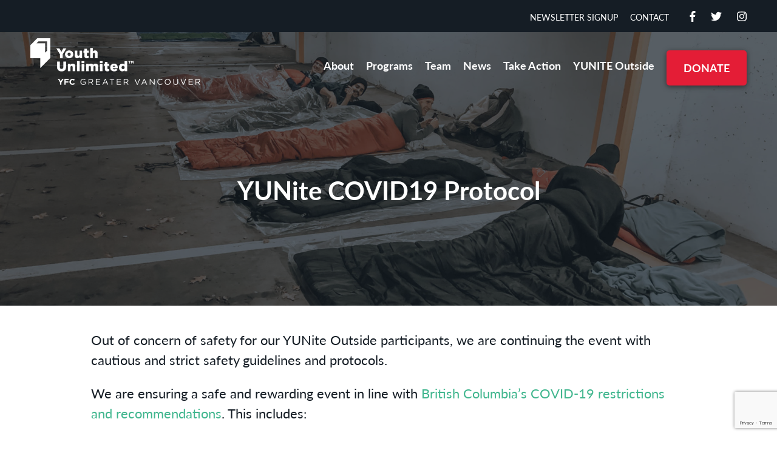

--- FILE ---
content_type: text/html; charset=UTF-8
request_url: https://www.youthunlimited.com/yunocovidprotocol
body_size: 17485
content:
<!DOCTYPE html>
<html lang="en-CA" class="no-js">
<head>
    <meta charset="UTF-8" />
<script type="text/javascript">
/* <![CDATA[ */
var gform;gform||(document.addEventListener("gform_main_scripts_loaded",function(){gform.scriptsLoaded=!0}),document.addEventListener("gform/theme/scripts_loaded",function(){gform.themeScriptsLoaded=!0}),window.addEventListener("DOMContentLoaded",function(){gform.domLoaded=!0}),gform={domLoaded:!1,scriptsLoaded:!1,themeScriptsLoaded:!1,isFormEditor:()=>"function"==typeof InitializeEditor,callIfLoaded:function(o){return!(!gform.domLoaded||!gform.scriptsLoaded||!gform.themeScriptsLoaded&&!gform.isFormEditor()||(gform.isFormEditor()&&console.warn("The use of gform.initializeOnLoaded() is deprecated in the form editor context and will be removed in Gravity Forms 3.1."),o(),0))},initializeOnLoaded:function(o){gform.callIfLoaded(o)||(document.addEventListener("gform_main_scripts_loaded",()=>{gform.scriptsLoaded=!0,gform.callIfLoaded(o)}),document.addEventListener("gform/theme/scripts_loaded",()=>{gform.themeScriptsLoaded=!0,gform.callIfLoaded(o)}),window.addEventListener("DOMContentLoaded",()=>{gform.domLoaded=!0,gform.callIfLoaded(o)}))},hooks:{action:{},filter:{}},addAction:function(o,r,e,t){gform.addHook("action",o,r,e,t)},addFilter:function(o,r,e,t){gform.addHook("filter",o,r,e,t)},doAction:function(o){gform.doHook("action",o,arguments)},applyFilters:function(o){return gform.doHook("filter",o,arguments)},removeAction:function(o,r){gform.removeHook("action",o,r)},removeFilter:function(o,r,e){gform.removeHook("filter",o,r,e)},addHook:function(o,r,e,t,n){null==gform.hooks[o][r]&&(gform.hooks[o][r]=[]);var d=gform.hooks[o][r];null==n&&(n=r+"_"+d.length),gform.hooks[o][r].push({tag:n,callable:e,priority:t=null==t?10:t})},doHook:function(r,o,e){var t;if(e=Array.prototype.slice.call(e,1),null!=gform.hooks[r][o]&&((o=gform.hooks[r][o]).sort(function(o,r){return o.priority-r.priority}),o.forEach(function(o){"function"!=typeof(t=o.callable)&&(t=window[t]),"action"==r?t.apply(null,e):e[0]=t.apply(null,e)})),"filter"==r)return e[0]},removeHook:function(o,r,t,n){var e;null!=gform.hooks[o][r]&&(e=(e=gform.hooks[o][r]).filter(function(o,r,e){return!!(null!=n&&n!=o.tag||null!=t&&t!=o.priority)}),gform.hooks[o][r]=e)}});
/* ]]> */
</script>

    <meta http-equiv="X-UA-Compatible" content="IE=edge">
    <meta name="HandheldFriendly" content="True">
    <meta name="MobileOptimized" content="320">
    <meta name="viewport" content="width=device-width, initial-scale=1, maximum-scale=1">
    <meta name="format-detection" content="telephone=no">

        <link rel="apple-touch-icon" sizes="57x57" href="https://www.youthunlimited.com/wp-content/themes/anvil-youthunlimited/images/apple-icon-57x57.png">
    <link rel="apple-touch-icon" sizes="60x60" href="https://www.youthunlimited.com/wp-content/themes/anvil-youthunlimited/images/apple-icon-60x60.png">
    <link rel="apple-touch-icon" sizes="72x72" href="https://www.youthunlimited.com/wp-content/themes/anvil-youthunlimited/images/apple-icon-72x72.png">
    <link rel="apple-touch-icon" sizes="76x76" href="https://www.youthunlimited.com/wp-content/themes/anvil-youthunlimited/images/apple-icon-76x76.png">
    <link rel="apple-touch-icon" sizes="114x114" href="https://www.youthunlimited.com/wp-content/themes/anvil-youthunlimited/images/apple-icon-114x114.png">
    <link rel="apple-touch-icon" sizes="120x120" href="https://www.youthunlimited.com/wp-content/themes/anvil-youthunlimited/images/apple-icon-120x120.png">
    <link rel="apple-touch-icon" sizes="144x144" href="https://www.youthunlimited.com/wp-content/themes/anvil-youthunlimited/images/apple-icon-144x144.png">
    <link rel="apple-touch-icon" sizes="152x152" href="https://www.youthunlimited.com/wp-content/themes/anvil-youthunlimited/images/apple-icon-152x152.png">
    <link rel="apple-touch-icon" sizes="180x180" href="https://www.youthunlimited.com/wp-content/themes/anvil-youthunlimited/images/apple-icon-180x180.png">
    <link rel="icon" type="image/png" sizes="192x192"  href="https://www.youthunlimited.com/wp-content/themes/anvil-youthunlimited/images/android-icon-192x192.png">
    <link rel="icon" type="image/png" sizes="32x32" href="https://www.youthunlimited.com/wp-content/themes/anvil-youthunlimited/images/favicon-32x32.png">
    <link rel="icon" type="image/png" sizes="96x96" href="https://www.youthunlimited.com/wp-content/themes/anvil-youthunlimited/images/favicon-96x96.png">
    <link rel="icon" type="image/png" sizes="16x16" href="https://www.youthunlimited.com/wp-content/themes/anvil-youthunlimited/images/favicon-16x16.png">
    <link rel="manifest" href="https://www.youthunlimited.com/wp-content/themes/anvil-youthunlimited/images/manifest.json">
    <meta name="msapplication-TileColor" content="#ffffff">
    <meta name="msapplication-TileImage" content="https://www.youthunlimited.com/wp-content/themes/anvil-youthunlimited/images/ms-icon-144x144.png">
    <meta name="theme-color" content="#ffffff">
    <!-- Google Tag Manager -->
    <script>(function(w,d,s,l,i){w[l]=w[l]||[];w[l].push({'gtm.start':
    new Date().getTime(),event:'gtm.js'});var f=d.getElementsByTagName(s)[0],
    j=d.createElement(s),dl=l!='dataLayer'?'&l='+l:'';j.async=true;j.src=
    'https://www.googletagmanager.com/gtm.js?id='+i+dl;f.parentNode.insertBefore(j,f);
    })(window,document,'script','dataLayer','GTM-P8723T6');</script>
    <!-- End Google Tag Manager -->

    <script>
        FontAwesomeConfig = { searchPseudoElements: true };
    </script>
    <script defer src="https://use.fontawesome.com/releases/v5.0.6/js/all.js"></script>
    <meta name='robots' content='index, follow, max-image-preview:large, max-snippet:-1, max-video-preview:-1' />

	<!-- This site is optimized with the Yoast SEO plugin v26.7 - https://yoast.com/wordpress/plugins/seo/ -->
	<title>YUNite COVID19 Protocol - Youth Unlimited in Metro Vancouver</title>
	<link rel="canonical" href="http://www.youthunlimited.com/yunocovidprotocol" />
	<meta property="og:locale" content="en_US" />
	<meta property="og:type" content="article" />
	<meta property="og:title" content="YUNite COVID19 Protocol - Youth Unlimited in Metro Vancouver" />
	<meta property="og:description" content="Out of concern of safety for our YUNite Outside participants, we are continuing the event with cautious and strict safety guidelines and protocols. We are ensuring a safe and rewarding event in line with British Columbia’s COVID-19 restrictions and recommendations. This includes: Each YUNite Outside location capped at 50 persons Physical distancing measures between participants [&hellip;]" />
	<meta property="og:url" content="http://www.youthunlimited.com/yunocovidprotocol" />
	<meta property="og:site_name" content="Youth Unlimited" />
	<meta property="article:publisher" content="https://www.facebook.com/GVYFCYouthUnlimited" />
	<meta property="article:modified_time" content="2020-10-16T19:35:27+00:00" />
	<meta property="og:image" content="https://www.youthunlimited.com/wp-content/uploads/2020/10/physical-distancing.png" />
	<meta name="twitter:card" content="summary_large_image" />
	<meta name="twitter:site" content="@GVYU" />
	<script type="application/ld+json" class="yoast-schema-graph">{"@context":"https://schema.org","@graph":[{"@type":"WebPage","@id":"http://www.youthunlimited.com/yunocovidprotocol","url":"http://www.youthunlimited.com/yunocovidprotocol","name":"YUNite COVID19 Protocol - Youth Unlimited in Metro Vancouver","isPartOf":{"@id":"https://www.youthunlimited.com/#website"},"primaryImageOfPage":{"@id":"http://www.youthunlimited.com/yunocovidprotocol#primaryimage"},"image":{"@id":"http://www.youthunlimited.com/yunocovidprotocol#primaryimage"},"thumbnailUrl":"https://www.youthunlimited.com/wp-content/uploads/2020/10/physical-distancing.png","datePublished":"2020-10-16T19:11:24+00:00","dateModified":"2020-10-16T19:35:27+00:00","breadcrumb":{"@id":"http://www.youthunlimited.com/yunocovidprotocol#breadcrumb"},"inLanguage":"en-CA","potentialAction":[{"@type":"ReadAction","target":["http://www.youthunlimited.com/yunocovidprotocol"]}]},{"@type":"ImageObject","inLanguage":"en-CA","@id":"http://www.youthunlimited.com/yunocovidprotocol#primaryimage","url":"https://www.youthunlimited.com/wp-content/uploads/2020/10/physical-distancing.png","contentUrl":"https://www.youthunlimited.com/wp-content/uploads/2020/10/physical-distancing.png","width":190,"height":198},{"@type":"BreadcrumbList","@id":"http://www.youthunlimited.com/yunocovidprotocol#breadcrumb","itemListElement":[{"@type":"ListItem","position":1,"name":"Home","item":"https://www.youthunlimited.com/"},{"@type":"ListItem","position":2,"name":"YUNite COVID19 Protocol"}]},{"@type":"WebSite","@id":"https://www.youthunlimited.com/#website","url":"https://www.youthunlimited.com/","name":"Youth Unlimited","description":"","potentialAction":[{"@type":"SearchAction","target":{"@type":"EntryPoint","urlTemplate":"https://www.youthunlimited.com/?s={search_term_string}"},"query-input":{"@type":"PropertyValueSpecification","valueRequired":true,"valueName":"search_term_string"}}],"inLanguage":"en-CA"}]}</script>
	<!-- / Yoast SEO plugin. -->


<link rel='dns-prefetch' href='//ajax.googleapis.com' />
<link rel='dns-prefetch' href='//www.google.com' />
<link rel='dns-prefetch' href='//cdnjs.cloudflare.com' />
<link rel='dns-prefetch' href='//fonts.googleapis.com' />
<link rel="alternate" title="oEmbed (JSON)" type="application/json+oembed" href="https://www.youthunlimited.com/wp-json/oembed/1.0/embed?url=https%3A%2F%2Fwww.youthunlimited.com%2Fyunocovidprotocol" />
<link rel="alternate" title="oEmbed (XML)" type="text/xml+oembed" href="https://www.youthunlimited.com/wp-json/oembed/1.0/embed?url=https%3A%2F%2Fwww.youthunlimited.com%2Fyunocovidprotocol&#038;format=xml" />
		<!-- This site uses the Google Analytics by MonsterInsights plugin v9.11.1 - Using Analytics tracking - https://www.monsterinsights.com/ -->
		<!-- Note: MonsterInsights is not currently configured on this site. The site owner needs to authenticate with Google Analytics in the MonsterInsights settings panel. -->
					<!-- No tracking code set -->
				<!-- / Google Analytics by MonsterInsights -->
		<style id='wp-img-auto-sizes-contain-inline-css' type='text/css'>
img:is([sizes=auto i],[sizes^="auto," i]){contain-intrinsic-size:3000px 1500px}
/*# sourceURL=wp-img-auto-sizes-contain-inline-css */
</style>
<style id='wp-emoji-styles-inline-css' type='text/css'>

	img.wp-smiley, img.emoji {
		display: inline !important;
		border: none !important;
		box-shadow: none !important;
		height: 1em !important;
		width: 1em !important;
		margin: 0 0.07em !important;
		vertical-align: -0.1em !important;
		background: none !important;
		padding: 0 !important;
	}
/*# sourceURL=wp-emoji-styles-inline-css */
</style>
<link rel='stylesheet' id='wpda_wpdp_public-css' href='https://www.youthunlimited.com/wp-content/plugins/wp-data-access/public/../assets/css/wpda_public.css?ver=5.3.9' type='text/css' media='all' />
<link rel='stylesheet' id='google-fonts-css' href='https://fonts.googleapis.com/css?family=Open+Sans%3A300%2C300i%2C400%2C400i%2C600%2C600i%2C700%2C700i&#038;ver=6.9' type='text/css' media='all' />
<link rel='stylesheet' id='slick-css' href='https://cdnjs.cloudflare.com/ajax/libs/slick-carousel/1.6.0/slick.min.css?ver=6.9' type='text/css' media='all' />
<link rel='stylesheet' id='theme-style-css' href='https://www.youthunlimited.com/wp-content/themes/anvil-youthunlimited/styles/css/main-style.css?ver=1768533364' type='text/css' media='all' />
<link rel='stylesheet' id='__EPYT__style-css' href='https://www.youthunlimited.com/wp-content/plugins/youtube-embed-plus/styles/ytprefs.min.css?ver=14.2.4' type='text/css' media='all' />
<style id='__EPYT__style-inline-css' type='text/css'>

                .epyt-gallery-thumb {
                        width: 33.333%;
                }
                
/*# sourceURL=__EPYT__style-inline-css */
</style>
<script type="text/javascript" src="//ajax.googleapis.com/ajax/libs/jquery/2.2.4/jquery.min.js?ver=6.9" id="jquery-js"></script>
<script type="text/javascript" src="https://www.youthunlimited.com/wp-includes/js/underscore.min.js?ver=1.13.7" id="underscore-js"></script>
<script type="text/javascript" src="https://www.youthunlimited.com/wp-includes/js/backbone.min.js?ver=1.6.0" id="backbone-js"></script>
<script type="text/javascript" id="wp-api-request-js-extra">
/* <![CDATA[ */
var wpApiSettings = {"root":"https://www.youthunlimited.com/wp-json/","nonce":"6eddfb9578","versionString":"wp/v2/"};
//# sourceURL=wp-api-request-js-extra
/* ]]> */
</script>
<script type="text/javascript" src="https://www.youthunlimited.com/wp-includes/js/api-request.min.js?ver=6.9" id="wp-api-request-js"></script>
<script type="text/javascript" src="https://www.youthunlimited.com/wp-includes/js/wp-api.min.js?ver=6.9" id="wp-api-js"></script>
<script type="text/javascript" id="wpda_rest_api-js-extra">
/* <![CDATA[ */
var wpdaApiSettings = {"path":"wpda"};
//# sourceURL=wpda_rest_api-js-extra
/* ]]> */
</script>
<script type="text/javascript" src="https://www.youthunlimited.com/wp-content/plugins/wp-data-access/public/../assets/js/wpda_rest_api.js?ver=5.3.9" id="wpda_rest_api-js"></script>
<script type="text/javascript" id="__ytprefs__-js-extra">
/* <![CDATA[ */
var _EPYT_ = {"ajaxurl":"https://www.youthunlimited.com/wp-admin/admin-ajax.php","security":"eecd111839","gallery_scrolloffset":"20","eppathtoscripts":"https://www.youthunlimited.com/wp-content/plugins/youtube-embed-plus/scripts/","eppath":"https://www.youthunlimited.com/wp-content/plugins/youtube-embed-plus/","epresponsiveselector":"[\"iframe.__youtube_prefs__\"]","epdovol":"1","version":"14.2.4","evselector":"iframe.__youtube_prefs__[src], iframe[src*=\"youtube.com/embed/\"], iframe[src*=\"youtube-nocookie.com/embed/\"]","ajax_compat":"","maxres_facade":"eager","ytapi_load":"light","pause_others":"","stopMobileBuffer":"1","facade_mode":"","not_live_on_channel":""};
//# sourceURL=__ytprefs__-js-extra
/* ]]> */
</script>
<script type="text/javascript" src="https://www.youthunlimited.com/wp-content/plugins/youtube-embed-plus/scripts/ytprefs.min.js?ver=14.2.4" id="__ytprefs__-js"></script>
<link rel="https://api.w.org/" href="https://www.youthunlimited.com/wp-json/" /><link rel="alternate" title="JSON" type="application/json" href="https://www.youthunlimited.com/wp-json/wp/v2/pages/4638" /><!-- Stream WordPress user activity plugin v4.1.1 -->
<script src="https://use.typekit.net/vez1qkx.js"></script><script>try{Typekit.load({async: true});}catch(e){}</script><link rel="shortcut icon" href="https://www.youthunlimited.com/wp-content/themes/anvil-youthunlimited/images/favicon.ico?v=1768533364"><link rel="apple-touch-icon" href="https://www.youthunlimited.com/wp-content/themes/anvil-youthunlimited/images/apple-icon-57x57.png?v=1768533364">		<style type="text/css" id="wp-custom-css">
			ul:not([class]) li{
	display:block!important;
} ol:not([class]) li{
	display:block!important;
}		</style>
		<style id="sccss">.snippet-thumb img {    width: 100%;
    height: 100%;}

.page-template-_homepage .banner-content, .page-template-_homepage .global-nav li a  {color:white;}  @media only screen    and (min-device-width: 375px)    and (max-device-width: 667px)    and (-webkit-min-device-pixel-ratio: 2) { .page-template-_homepage .global-nav li a {color:#151D25;}  }


header.main-header .banner-content .section-title {
    font-weight: normal;
    font-size: calc(40px + (57 - 46) * (100vw - 320px) / (1200 - 320));
    line-height: 1.25;
    text-transform: uppercase;
}
/*
header.main-header:before {
    content: " ";
    display: block;
    position: absolute;
    top: 0;
    left: 0;
    z-index: 1;
    width: 100%;
    height: 100%;
    background: #151D25;
    opacity: 0.7;
}*/

#field_1_3 {display:none;}

.photo-strip {padding-top:0;}
.photo-strip .columns-12 {padding-left:0; padding-right:0;}

.ginput_product_price_label, .ginput_product_price, .ginput_quantity_label {display:none;}

#field_1_22 .ginput_container .select2 {width:100% !important;}

body.page-id-6370 .button.green {
	margin-bottom:20px; 
	margin-left:5px;
	margin-right:5px;
}
</style><link rel='stylesheet' id='gforms_reset_css-css' href='https://www.youthunlimited.com/wp-content/plugins/gravityforms/legacy/css/formreset.min.css?ver=2.9.25' type='text/css' media='all' />
<link rel='stylesheet' id='gforms_formsmain_css-css' href='https://www.youthunlimited.com/wp-content/plugins/gravityforms/legacy/css/formsmain.min.css?ver=2.9.25' type='text/css' media='all' />
<link rel='stylesheet' id='gforms_ready_class_css-css' href='https://www.youthunlimited.com/wp-content/plugins/gravityforms/legacy/css/readyclass.min.css?ver=2.9.25' type='text/css' media='all' />
<link rel='stylesheet' id='gforms_browsers_css-css' href='https://www.youthunlimited.com/wp-content/plugins/gravityforms/legacy/css/browsers.min.css?ver=2.9.25' type='text/css' media='all' />
<link rel='stylesheet' id='autocomplete-select2-css-css' href='https://cdn.jsdelivr.net/npm/select2@4.1.0-beta.1/dist/css/select2.min.css?ver=1.8.8' type='text/css' media='all' />
<link rel='stylesheet' id='gfautocomplete-custom-css-css' href='https://www.youthunlimited.com/wp-content/plugins/gravityforms-autocomplete/public/css/gravityforms-autocomplete-public.css?ver=1.8.8' type='text/css' media='all' />
</head>

<body class="wp-singular page-template-default page page-id-4638 wp-theme-anvil-youthunlimited">
    <!-- Google Tag Manager (noscript) -->
    <noscript><iframe src="https://www.googletagmanager.com/ns.html?id=GTM-P8723T6"
    height="0" width="0" style="display:none;visibility:hidden"></iframe></noscript>
    <!-- End Google Tag Manager (noscript) -->
    <svg id="logo-filter">
        <defs>
            <filter id="red-linear">
                <feColorMatrix
                type="matrix"
                values="0.89 0 0 0 0
                        0 0.11 0 0 0
                        0 0 0.21 0 0
                        0 0 0 1 0 "/>
            </filter>
        </defs>
    </svg>
    <div class="header-utility header-trim">
        <div class="row">
            <div class="columns-12 text-right">

                <ul id="menu-utility-menu" class="utility-menu"><li id="menu-item-289" class="newsletter-signup-open menu-item menu-item-type-custom menu-item-object-custom menu-item-289"><a href="#">Newsletter Signup</a></li>
<li id="menu-item-29" class="menu-item menu-item-type-post_type menu-item-object-page menu-item-29"><a href="https://www.youthunlimited.com/contact">Contact</a></li>
</ul>
                                    <ul class="social-media">

                                                    <li>
                                <a href="http://www.facebook.com/GVYFCYouthUnlimited/" target="_blank">
                                    <i class="fab fa-facebook-f"></i>
                                </a>
                            </li>
                                                    <li>
                                <a href="http://www.twitter.com/GVYU/" target="_blank">
                                    <i class="fab fa-twitter"></i>
                                </a>
                            </li>
                                                    <li>
                                <a href="http://www.instagram.com/youthunlimited_gvyu/" target="_blank">
                                    <i class="fab fa-instagram"></i>
                                </a>
                            </li>
                                            </ul>
                
            </div>
        </div>
    </div>

    <div id="video-box" style="display: none;">
        <iframe width="560" height="315" src="" frameborder="0" allow="autoplay; encrypted-media" allowfullscreen></iframe>
        <div class="close button outline">
            <i class="far fa-times-circle"></i> Close
        </div>
    </div>

    <div id="newsletter-modal" style="display: none;">
    <div class="modal-box">
        <div class="close">
            <i class="fas fa-times"></i>
        </div>

        <div class="section-title">Sign up to receive our Connections newsletter</div>
        <div class="modal-text"><p>Featuring incredible stories of about the lives of our youth being transformed (only 4x a year) + our annual report</p>
</div>
        <script type='text/javascript'>
	var gfga_page_urls = [];
	gfga_page_urls[3] = [];
		gfga_page_urls[3][1] = '/subscribe-thanks';
</script>
                <div class='gf_browser_chrome gform_wrapper gform_legacy_markup_wrapper gform-theme--no-framework' data-form-theme='legacy' data-form-index='0' id='gform_wrapper_3' ><div id='gf_3' class='gform_anchor' tabindex='-1'></div><form method='post' enctype='multipart/form-data' target='gform_ajax_frame_3' id='gform_3'  action='/yunocovidprotocol#gf_3' data-formid='3' novalidate><div class='gf_invisible ginput_recaptchav3' data-sitekey='6Lc0hLEiAAAAAPBtTjy_oeriN6hm1bE8sWyuUfyM' data-tabindex='0'><input id="input_bfdac43ce5b88fb280a46e2b292cbf67" class="gfield_recaptcha_response" type="hidden" name="input_bfdac43ce5b88fb280a46e2b292cbf67" value=""/></div>
                        <div class='gform-body gform_body'><ul id='gform_fields_3' class='gform_fields top_label form_sublabel_below description_below validation_below'><li id="field_3_1" class="gfield gfield--type-text gfield_contains_required field_sublabel_below gfield--no-description field_description_below field_validation_below gfield_visibility_visible"  ><label class='gfield_label gform-field-label' for='input_3_1'>Name*<span class="gfield_required"><span class="gfield_required gfield_required_asterisk">*</span></span></label><div class='ginput_container ginput_container_text'><input name='input_1' id='input_3_1' type='text' value='' class='large'     aria-required="true" aria-invalid="false"   /></div></li><li id="field_3_2" class="gfield gfield--type-email gfield_contains_required field_sublabel_below gfield--no-description field_description_below field_validation_below gfield_visibility_visible"  ><label class='gfield_label gform-field-label' for='input_3_2'>Email*<span class="gfield_required"><span class="gfield_required gfield_required_asterisk">*</span></span></label><div class='ginput_container ginput_container_email'>
                            <input name='input_2' id='input_3_2' type='email' value='' class='large'    aria-required="true" aria-invalid="false"  />
                        </div></li><li id="field_3_4" class="gfield gfield--type-text field_sublabel_below gfield--no-description field_description_below field_validation_below gfield_visibility_visible"  ><label class='gfield_label gform-field-label' for='input_3_4'>Mailing Address</label><div class='ginput_container ginput_container_text'><input name='input_4' id='input_3_4' type='text' value='' class='large'      aria-invalid="false"   /></div></li></ul></div>
        <div class='gform-footer gform_footer top_label'> <input type='submit' id='gform_submit_button_3' class='gform_button button' onclick='gform.submission.handleButtonClick(this);' data-submission-type='submit' value='Submit'  /> <input type='hidden' name='gform_ajax' value='form_id=3&amp;title=&amp;description=&amp;tabindex=0&amp;theme=legacy&amp;styles=[]&amp;hash=02fa38014a8ed1d79c4cd4be7fe1622b' />
            <input type='hidden' class='gform_hidden' name='gform_submission_method' data-js='gform_submission_method_3' value='iframe' />
            <input type='hidden' class='gform_hidden' name='gform_theme' data-js='gform_theme_3' id='gform_theme_3' value='legacy' />
            <input type='hidden' class='gform_hidden' name='gform_style_settings' data-js='gform_style_settings_3' id='gform_style_settings_3' value='[]' />
            <input type='hidden' class='gform_hidden' name='is_submit_3' value='1' />
            <input type='hidden' class='gform_hidden' name='gform_submit' value='3' />
            
            <input type='hidden' class='gform_hidden' name='gform_unique_id' value='' />
            <input type='hidden' class='gform_hidden' name='state_3' value='WyJbXSIsImNiNWU0ZGM0YzU0NzYxMjIxMGY2M2Q1YzQ0OTUwY2Y2Il0=' />
            <input type='hidden' autocomplete='off' class='gform_hidden' name='gform_target_page_number_3' id='gform_target_page_number_3' value='0' />
            <input type='hidden' autocomplete='off' class='gform_hidden' name='gform_source_page_number_3' id='gform_source_page_number_3' value='1' />
            <input type='hidden' name='gform_field_values' value='' />
            
        </div>
                        </form>
                        </div>
		                <iframe style='display:none;width:0px;height:0px;' src='about:blank' name='gform_ajax_frame_3' id='gform_ajax_frame_3' title='This iframe contains the logic required to handle Ajax powered Gravity Forms.'></iframe>
		                <script type="text/javascript">
/* <![CDATA[ */
 gform.initializeOnLoaded( function() {gformInitSpinner( 3, 'https://www.youthunlimited.com/wp-content/plugins/gravityforms/images/spinner.svg', true );jQuery('#gform_ajax_frame_3').on('load',function(){var contents = jQuery(this).contents().find('*').html();var is_postback = contents.indexOf('GF_AJAX_POSTBACK') >= 0;if(!is_postback){return;}var form_content = jQuery(this).contents().find('#gform_wrapper_3');var is_confirmation = jQuery(this).contents().find('#gform_confirmation_wrapper_3').length > 0;var is_redirect = contents.indexOf('gformRedirect(){') >= 0;var is_form = form_content.length > 0 && ! is_redirect && ! is_confirmation;var mt = parseInt(jQuery('html').css('margin-top'), 10) + parseInt(jQuery('body').css('margin-top'), 10) + 100;if(is_form){jQuery('#gform_wrapper_3').html(form_content.html());if(form_content.hasClass('gform_validation_error')){jQuery('#gform_wrapper_3').addClass('gform_validation_error');} else {jQuery('#gform_wrapper_3').removeClass('gform_validation_error');}setTimeout( function() { /* delay the scroll by 50 milliseconds to fix a bug in chrome */ jQuery(document).scrollTop(jQuery('#gform_wrapper_3').offset().top - mt); }, 50 );if(window['gformInitDatepicker']) {gformInitDatepicker();}if(window['gformInitPriceFields']) {gformInitPriceFields();}var current_page = jQuery('#gform_source_page_number_3').val();gformInitSpinner( 3, 'https://www.youthunlimited.com/wp-content/plugins/gravityforms/images/spinner.svg', true );jQuery(document).trigger('gform_page_loaded', [3, current_page]);window['gf_submitting_3'] = false;}else if(!is_redirect){var confirmation_content = jQuery(this).contents().find('.GF_AJAX_POSTBACK').html();if(!confirmation_content){confirmation_content = contents;}jQuery('#gform_wrapper_3').replaceWith(confirmation_content);jQuery(document).scrollTop(jQuery('#gf_3').offset().top - mt);jQuery(document).trigger('gform_confirmation_loaded', [3]);window['gf_submitting_3'] = false;wp.a11y.speak(jQuery('#gform_confirmation_message_3').text());}else{jQuery('#gform_3').append(contents);if(window['gformRedirect']) {gformRedirect();}}jQuery(document).trigger("gform_pre_post_render", [{ formId: "3", currentPage: "current_page", abort: function() { this.preventDefault(); } }]);        if (event && event.defaultPrevented) {                return;        }        const gformWrapperDiv = document.getElementById( "gform_wrapper_3" );        if ( gformWrapperDiv ) {            const visibilitySpan = document.createElement( "span" );            visibilitySpan.id = "gform_visibility_test_3";            gformWrapperDiv.insertAdjacentElement( "afterend", visibilitySpan );        }        const visibilityTestDiv = document.getElementById( "gform_visibility_test_3" );        let postRenderFired = false;        function triggerPostRender() {            if ( postRenderFired ) {                return;            }            postRenderFired = true;            gform.core.triggerPostRenderEvents( 3, current_page );            if ( visibilityTestDiv ) {                visibilityTestDiv.parentNode.removeChild( visibilityTestDiv );            }        }        function debounce( func, wait, immediate ) {            var timeout;            return function() {                var context = this, args = arguments;                var later = function() {                    timeout = null;                    if ( !immediate ) func.apply( context, args );                };                var callNow = immediate && !timeout;                clearTimeout( timeout );                timeout = setTimeout( later, wait );                if ( callNow ) func.apply( context, args );            };        }        const debouncedTriggerPostRender = debounce( function() {            triggerPostRender();        }, 200 );        if ( visibilityTestDiv && visibilityTestDiv.offsetParent === null ) {            const observer = new MutationObserver( ( mutations ) => {                mutations.forEach( ( mutation ) => {                    if ( mutation.type === 'attributes' && visibilityTestDiv.offsetParent !== null ) {                        debouncedTriggerPostRender();                        observer.disconnect();                    }                });            });            observer.observe( document.body, {                attributes: true,                childList: false,                subtree: true,                attributeFilter: [ 'style', 'class' ],            });        } else {            triggerPostRender();        }    } );} ); 
/* ]]> */
</script>

    </div>
</div>

    <!-- <section id="main" class="site-main"> -->


<header class="page-header" data-bg="bg-696aca8b7c7f2">

    <nav>
        <div class="row row-middle">

            <div class="columns-3 site-logo-col">
                <div class="site-logo"><a href="https://www.youthunlimited.com" title="Youth Unlimited" rel="home"><img src="https://www.youthunlimited.com/wp-content/themes/anvil-youthunlimited/images/logo.png" alt="Youth Unlimited" /></a></div>            </div>

            <div class="columns-9 menu-col">

                <a href="donate.html" class="mobile-donate button red">Donate</a>

                <div class="fs-menu-trigger">
                    <span class="fs-burger-menu">
                        <span class="burger-line"></span>
                    </span>
                </div>

                <div class="main-menu">
                    <ul id="menu-global-menu" class="global-nav"><li id="menu-item-23" class="menu-item menu-item-type-post_type menu-item-object-page menu-item-23"><a href="https://www.youthunlimited.com/about">About</a></li>
<li id="menu-item-26" class="menu-item menu-item-type-post_type menu-item-object-page menu-item-26"><a href="https://www.youthunlimited.com/programs">Programs</a></li>
<li id="menu-item-28" class="menu-item menu-item-type-post_type menu-item-object-page menu-item-28"><a href="https://www.youthunlimited.com/team">Team</a></li>
<li id="menu-item-25" class="menu-item menu-item-type-post_type menu-item-object-page menu-item-25"><a href="https://www.youthunlimited.com/news-events">News</a></li>
<li id="menu-item-27" class="menu-item menu-item-type-post_type menu-item-object-page menu-item-27"><a href="https://www.youthunlimited.com/take-action">Take Action</a></li>
<li id="menu-item-11233" class="menu-item menu-item-type-post_type menu-item-object-page menu-item-11233"><a href="https://www.youthunlimited.com/yunite">YUNITE Outside</a></li>
<li id="menu-item-6937" class="special button red menu-item menu-item-type-post_type menu-item-object-page menu-item-6937"><a href="https://www.youthunlimited.com/donate">Donate</a></li>
</ul>                    <div class="header-utility nav-utility">
                        <ul id="menu-utility-menu-1" class="utility-menu"><li class="newsletter-signup-open menu-item menu-item-type-custom menu-item-object-custom menu-item-289"><a href="#">Newsletter Signup</a></li>
<li class="menu-item menu-item-type-post_type menu-item-object-page menu-item-29"><a href="https://www.youthunlimited.com/contact">Contact</a></li>
</ul>                                                    <ul class="social-media">

                                                                    <li>
                                        <a href="http://www.facebook.com/GVYFCYouthUnlimited/" target="_blank">
                                            <i class="fab fa-facebook-f"></i>
                                        </a>
                                    </li>
                                                                    <li>
                                        <a href="http://www.twitter.com/GVYU/" target="_blank">
                                            <i class="fab fa-twitter"></i>
                                        </a>
                                    </li>
                                                                    <li>
                                        <a href="http://www.instagram.com/youthunlimited_gvyu/" target="_blank">
                                            <i class="fab fa-instagram"></i>
                                        </a>
                                    </li>
                                                            </ul>
                                            </div>
                </div>

            </div>

        </div>
    </nav>

    
        
            <div class="row">
                <div class="columns-12">
                    <h1 class="section-title text-center">
                        YUNite COVID19 Protocol                    </h1>
                </div>
            </div>

        
    
</header>

    <div class="site-content" role="main">
        <section class="default-entry-content row">
    <div class="columns-10 column-center content-column">
        
        <p>Out of concern of safety for our YUNite Outside participants, we are continuing the event with cautious and strict safety guidelines and protocols.</p>
<p>We are ensuring a safe and rewarding event in line with <a href="http://covid-19.bccdc.ca/">British Columbia’s COVID-19 restrictions and recommendations</a>. This includes:</p>
<ul>
<li>Each YUNite Outside location capped at 50 persons</li>
<li>Physical distancing measures between participants</li>
<li>Allowing participants’ “bubbles” to sleep out together</li>
<li>Two meter distancing from other bubbles</li>
<li>Traffic flows to keep people at appropriate distance.</li>
<li>Contact information of each sleeper will be taken at every location</li>
</ul>
<p><img decoding="async" class="size-full wp-image-4641 aligncenter" style="font-size: 20.3864px;" src="https://www.youthunlimited.com/wp-content/uploads/2020/10/physical-distancing.png" alt="" width="190" height="198" /></p>
<p>Thank you for participating with us!</p>
    </div>
</section>
    </div>


    <section class="page-end-cta">

        
            <div class="cta-block" data-bg="bg-696aca8b94313">
                <div class="section-title text-center">Take Action</div>                <p class="section-tagline"><p>Together we can transform the world our youth live in—but we can’t do it without you.</p>
</p>
                <a href="https://www.youthunlimited.com/take-action" class="button icon red">Take Action</a>            </div>

        
            <div class="cta-block" data-bg="bg-696aca8b95619">
                <div class="section-title text-center">Donate</div>                <p class="section-tagline"><p>Every dollar makes a difference at YU. Thanks to low overhead and the maximization discounted and gifted vendor relationships, YU stretches each dollar to often double or triple its value.</p>
</p>
                <a href="https://www.youthunlimited.com/donate" class="button icon red">Donate</a>            </div>

        
    </section>


    <!-- </section> -->

    
    <footer class="section-inverse" role="contentinfo">
        <div class="row row-middle">
            <div class="columns-6">
                <div class="site-logo"><a href="https://www.youthunlimited.com" title="Youth Unlimited" rel="home"><img src="https://www.youthunlimited.com/wp-content/themes/anvil-youthunlimited/images/logo.png" alt="Youth Unlimited" /></a></div>            </div>
            <div class="columns-6 text-right">
                <ul class="social-media">
                    <li>
                        <a href="https://www.facebook.com/GVYFCYouthUnlimited/" target="_blank">
                            <i class="fab fa-facebook-f"></i>
                        </a>
                    </li>
                    <li>
                        <a href="https://www.twitter.com/GVYU" target="_blank">
                            <i class="fab fa-twitter"></i>
                        </a>
                    </li>
                    <li>
                        <a href="https://instagram.com/youthunlimited_gvyu/" target="_blank">
                            <i class="fab fa-instagram"></i>
                        </a>
                    </li>
                </ul>
            </div>
        </div>
        <div class="row">
            <div class="columns-12">
                <div class="footer-links">
                    <div class="block-grid-5">

                        <div>
                            <div class="footer-links-col">
                                <div class="col-title">
                                    Programs                                </div>
                                <ul id="menu-programs" class="footer-menu"><li id="menu-item-38" class="menu-item menu-item-type-post_type menu-item-object-page menu-item-38"><a href="https://www.youthunlimited.com/programs">All Programs</a></li>
</ul>                            </div>
                        </div>

                        <div>
                            <div class="footer-links-col">
                                <div class="col-title">
                                    Youth Unlimited                                </div>
                                <ul id="menu-youth-unlimited" class="footer-menu"><li id="menu-item-30" class="menu-item menu-item-type-post_type menu-item-object-page menu-item-30"><a href="https://www.youthunlimited.com/about">About</a></li>
<li id="menu-item-32" class="menu-item menu-item-type-post_type menu-item-object-page menu-item-32"><a href="https://www.youthunlimited.com/team">Team</a></li>
<li id="menu-item-31" class="menu-item menu-item-type-post_type menu-item-object-page menu-item-31"><a href="https://www.youthunlimited.com/news-events">News + Events</a></li>
<li id="menu-item-33" class="menu-item menu-item-type-post_type menu-item-object-page menu-item-33"><a href="https://www.youthunlimited.com/contact">Contact</a></li>
<li id="menu-item-35" class="menu-item menu-item-type-post_type menu-item-object-page menu-item-35"><a href="https://www.youthunlimited.com/take-action">Take Action</a></li>
<li id="menu-item-6936" class="menu-item menu-item-type-post_type menu-item-object-page menu-item-6936"><a href="https://www.youthunlimited.com/donate">Donate</a></li>
</ul>                            </div>
                        </div>

                        <div>
                            <div class="footer-links-col">
                                <div class="col-title">
                                    Resources
                                </div>
                                                            <ul class="footer-menu">
                                                                    <li><a href="https://www.youthunlimited.com/news/category/annual-reports"> Annual Reports</a></li>
                                                                    <li><a href="https://www.youthunlimited.com/news/category/careers"> Jobs</a></li>
                                                                    <li><a href="https://www.youthunlimited.com/news/category/newsletters"> Newsletters</a></li>
                                                                    <li><a href="https://www.youthunlimited.com/news/category/resources"> Parent Helpsheets</a></li>
                                                            </ul>
                        </div>
                    </div>

                    <div>
                        <div class="footer-links-col">
                            <div class="col-title">Contact</div>

                            <address>#115-12975 84th Avenue <br />
Surrey BC, V3W 1B3</address>
                                                            <div class="contact-method">
                                    T: <a href="tel:604.590.3759">
                                        604.590.3759                                    </a>
                                </div>
                            
                                                            <div class="contact-method">
                                    E: <a href="mailto:info@youthunlimited.com">
                                        info@youthunlimited.com                                    </a>
                                </div>
                                                    </div>
                    </div>
                    <div>
                        <div class="footer-links-col">
                            <div class="col-title">Newsletter</div>
                            <p>
                                Stay up to date with our monthly newsletter
                            </p>
                            <a href="#" class="button green newsletter-signup-open">Sign Up</a>
                        </div>
                    </div>
                </div>
            </div>
        </div>
    </div>

    <div class="footer-utility">
        <div class="row">
            <div class="columns-7">
                &copy; 2026 All rights reserved.
                <ul id="menu-privacy-menu" class="footer-utility-menu"><li id="menu-item-37" class="menu-item menu-item-type-post_type menu-item-object-page menu-item-37"><a href="https://www.youthunlimited.com/terms-of-service">Terms of Service</a></li>
<li id="menu-item-36" class="menu-item menu-item-type-post_type menu-item-object-page menu-item-36"><a href="https://www.youthunlimited.com/privacy-policy">Privacy Policy</a></li>
</ul>                <div id="crafted-with-love">
                    Crafted with love by <a class="love" href="http://www.forgeandsmith.com" target="_blank">Forge and Smith</a>.
                </div>
            </div>
            <div class="columns-5 text-right">
                Canadian Registered Charity #: 107449 902 RR0001
                <a class="team-login" href="https://sites.google.com/a/youthunlimited.com/staff/?pli=1" target="_blank">Team Login</a>            </div>
        </div>
    </div>
</footer>

<script type="speculationrules">
{"prefetch":[{"source":"document","where":{"and":[{"href_matches":"/*"},{"not":{"href_matches":["/wp-*.php","/wp-admin/*","/wp-content/uploads/*","/wp-content/*","/wp-content/plugins/*","/wp-content/themes/anvil-youthunlimited/*","/*\\?(.+)"]}},{"not":{"selector_matches":"a[rel~=\"nofollow\"]"}},{"not":{"selector_matches":".no-prefetch, .no-prefetch a"}}]},"eagerness":"conservative"}]}
</script>
        <script type="text/javascript">//<![CDATA[
		
			function gfga_pageview(url, current_page) {
			
			if (typeof url == 'undefined') {
				var url = '';	
			}
			
			if (typeof __gaTracker != 'undefined') {
				//YOAST SEO
				var trackers = __gaTracker.getAll();
				for (var i = 0; i < trackers.length; ++i) {
					var tracker = trackers[i];
					var name = (tracker.get('name') == '' ? '(unnamed)' : tracker.get('name'));
					//universal = name + ' - ' + tracker.get('trackingId');
					//console.log('Universal #' + (i + 1) + ': ' + universal);
					__gaTracker(name+'.send', 'pageview', url);
				}
			} else if (typeof gaTracker != 'undefined') {
				var trackers = gaTracker.getAll();
				for (var i = 0; i < trackers.length; ++i) {
					var tracker = trackers[i];
					var name = (tracker.get('name') == '' ? '(unnamed)' : tracker.get('name'));
					//universal = name + ' - ' + tracker.get('trackingId');
					//console.log('Universal #' + (i + 1) + ': ' + universal);
					gaTracker(name+'.send', 'pageview', url);
				}
			} else if (typeof ga != 'undefined') {
				var trackers = ga.getAll();
				for (var i = 0; i < trackers.length; ++i) {
					var tracker = trackers[i];
					var name = (tracker.get('name') == '' ? '(unnamed)' : tracker.get('name'));
					//universal = name + ' - ' + tracker.get('trackingId');
					//console.log('Universal: ' + universal);
					ga(name+'.send', 'pageview', url);
				}
			} else if (typeof _gaq != 'undefined') {
				_gaq.push(function () {
					var trackers = _gat._getTrackers(); // Array of all trackers
					for (var i = 0; i <= trackers.length; i++) {
						try {
							if (trackers[i]._getName().length > 0) {
								var name = trackers[i]._getName();
								//console.log('Classic #' + (i + 1) + ': ' + trackers[i]._getName() + ' - ' + trackers[i]._getAccount());
								_gaq.push([name+'_trackPageview', url]);
							} else {
								var name = trackers[i]._getAccount();
								//console.log('Classic #' + (i + 1) + ': (unnamed) - ' + trackers[i]._getAccount());
								_gaq.push([name+'_trackPageview', url]);
							}
						} catch (e) {}
					}
				});
			}			}
			
			jQuery(document).ready(function(){
				jQuery(document).bind('gform_page_loaded', function(event, form_id, current_page){
					if (typeof gfga_page_urls[form_id][current_page] != 'undefined') {
						var url = gfga_page_urls[form_id][current_page];
					}
					if (url == '') {
						var url = window.location.pathname+'page_'+current_page+'/';
					}
					if (typeof gfga_pageview == 'function') {
						gfga_pageview(url);	
					}
				});
			});
		//]]></script>
        <script type="text/javascript" id="gforms_recaptcha_recaptcha-js-extra">
/* <![CDATA[ */
var gforms_recaptcha_recaptcha_strings = {"nonce":"e8f6bf6903","disconnect":"Disconnecting","change_connection_type":"Resetting","spinner":"https://www.youthunlimited.com/wp-content/plugins/gravityforms/images/spinner.svg","connection_type":"classic","disable_badge":"","change_connection_type_title":"Change Connection Type","change_connection_type_message":"Changing the connection type will delete your current settings.  Do you want to proceed?","disconnect_title":"Disconnect","disconnect_message":"Disconnecting from reCAPTCHA will delete your current settings.  Do you want to proceed?","site_key":"6Lc0hLEiAAAAAPBtTjy_oeriN6hm1bE8sWyuUfyM"};
//# sourceURL=gforms_recaptcha_recaptcha-js-extra
/* ]]> */
</script>
<script type="text/javascript" src="https://www.google.com/recaptcha/api.js?render=6Lc0hLEiAAAAAPBtTjy_oeriN6hm1bE8sWyuUfyM&amp;ver=2.1.0" id="gforms_recaptcha_recaptcha-js" defer="defer" data-wp-strategy="defer"></script>
<script type="text/javascript" src="https://www.youthunlimited.com/wp-content/plugins/gravityformsrecaptcha/js/frontend.min.js?ver=2.1.0" id="gforms_recaptcha_frontend-js" defer="defer" data-wp-strategy="defer"></script>
<script type="text/javascript" src="https://cdnjs.cloudflare.com/ajax/libs/modernizr/2.8.3/modernizr.min.js?ver=6.9" id="modernizr-js"></script>
<script type="text/javascript" src="https://cdnjs.cloudflare.com/ajax/libs/slick-carousel/1.6.0/slick.min.js?ver=6.9" id="slick-js"></script>
<script type="text/javascript" src="https://www.youthunlimited.com/wp-content/themes/anvil-youthunlimited/scripts/jquery.waypoints.min.js?ver=1768533364" id="waypoints-js"></script>
<script type="text/javascript" src="https://www.youthunlimited.com/wp-content/themes/anvil-youthunlimited/scripts/jquery.counterup.min.js?ver=1768533364" id="counterup-js"></script>
<script type="text/javascript" src="https://www.youthunlimited.com/wp-content/themes/anvil-youthunlimited/scripts/site-js.js?ver=1768533364" id="theme-script-js"></script>
<script type="text/javascript" src="https://www.youthunlimited.com/wp-content/plugins/youtube-embed-plus/scripts/fitvids.min.js?ver=14.2.4" id="__ytprefsfitvids__-js"></script>
<script type="text/javascript" src="https://www.youthunlimited.com/wp-includes/js/dist/dom-ready.min.js?ver=f77871ff7694fffea381" id="wp-dom-ready-js"></script>
<script type="text/javascript" src="https://www.youthunlimited.com/wp-includes/js/dist/hooks.min.js?ver=dd5603f07f9220ed27f1" id="wp-hooks-js"></script>
<script type="text/javascript" src="https://www.youthunlimited.com/wp-includes/js/dist/i18n.min.js?ver=c26c3dc7bed366793375" id="wp-i18n-js"></script>
<script type="text/javascript" id="wp-i18n-js-after">
/* <![CDATA[ */
wp.i18n.setLocaleData( { 'text direction\u0004ltr': [ 'ltr' ] } );
//# sourceURL=wp-i18n-js-after
/* ]]> */
</script>
<script type="text/javascript" id="wp-a11y-js-translations">
/* <![CDATA[ */
( function( domain, translations ) {
	var localeData = translations.locale_data[ domain ] || translations.locale_data.messages;
	localeData[""].domain = domain;
	wp.i18n.setLocaleData( localeData, domain );
} )( "default", {"translation-revision-date":"2024-03-10 16:46:25+0000","generator":"GlotPress\/4.0.0-rc.1","domain":"messages","locale_data":{"messages":{"":{"domain":"messages","plural-forms":"nplurals=2; plural=n != 1;","lang":"en_CA"},"Notifications":["Notifications"]}},"comment":{"reference":"wp-includes\/js\/dist\/a11y.js"}} );
//# sourceURL=wp-a11y-js-translations
/* ]]> */
</script>
<script type="text/javascript" src="https://www.youthunlimited.com/wp-includes/js/dist/a11y.min.js?ver=cb460b4676c94bd228ed" id="wp-a11y-js"></script>
<script type="text/javascript" defer='defer' src="https://www.youthunlimited.com/wp-content/plugins/gravityforms/js/jquery.json.min.js?ver=2.9.25" id="gform_json-js"></script>
<script type="text/javascript" id="gform_gravityforms-js-extra">
/* <![CDATA[ */
var gform_i18n = {"datepicker":{"days":{"monday":"Mo","tuesday":"Tu","wednesday":"We","thursday":"Th","friday":"Fr","saturday":"Sa","sunday":"Su"},"months":{"january":"January","february":"February","march":"March","april":"April","may":"May","june":"June","july":"July","august":"August","september":"September","october":"October","november":"November","december":"December"},"firstDay":1,"iconText":"Select date"}};
var gf_legacy_multi = [];
var gform_gravityforms = {"strings":{"invalid_file_extension":"This type of file is not allowed. Must be one of the following:","delete_file":"Delete this file","in_progress":"in progress","file_exceeds_limit":"File exceeds size limit","illegal_extension":"This type of file is not allowed.","max_reached":"Maximum number of files reached","unknown_error":"There was a problem while saving the file on the server","currently_uploading":"Please wait for the uploading to complete","cancel":"Cancel","cancel_upload":"Cancel this upload","cancelled":"Cancelled","error":"Error","message":"Message"},"vars":{"images_url":"https://www.youthunlimited.com/wp-content/plugins/gravityforms/images"}};
var gf_global = {"gf_currency_config":{"name":"Canadian Dollar","symbol_left":"$","symbol_right":"CAD","symbol_padding":" ","thousand_separator":",","decimal_separator":".","decimals":2,"code":"CAD"},"base_url":"https://www.youthunlimited.com/wp-content/plugins/gravityforms","number_formats":[],"spinnerUrl":"https://www.youthunlimited.com/wp-content/plugins/gravityforms/images/spinner.svg","version_hash":"4b4bfb0b1c4c4dfbc026484f0285e671","strings":{"newRowAdded":"New row added.","rowRemoved":"Row removed","formSaved":"The form has been saved.  The content contains the link to return and complete the form."}};
//# sourceURL=gform_gravityforms-js-extra
/* ]]> */
</script>
<script type="text/javascript" defer='defer' src="https://www.youthunlimited.com/wp-content/plugins/gravityforms/js/gravityforms.min.js?ver=2.9.25" id="gform_gravityforms-js"></script>
<script type="text/javascript" src="https://cdn.jsdelivr.net/npm/select2@4.1.0-beta.1/dist/js/select2.min.js?ver=1.8.8" id="autocomplete-select2-js"></script>
<script type="text/javascript" src="https://www.youthunlimited.com/wp-content/plugins/gravityforms-autocomplete/public/js/sprintf.js?ver=1.8.8" id="sprintf-js"></script>
<script type="text/javascript" id="gfautocomplete-init-js-extra">
/* <![CDATA[ */
var gfautocomplete = {"lang":{"please_enter_d_more_characters":"Please enter %d or more characters","please_enter_d_less_characters":"Please enter %d or less characters","error_loading_results":"Error loading results","loading_more_results":"Loading more results","no_results_found":"No results found","searching":"Searching...","maximum_selected":"Maximum %d or more items selected"}};
//# sourceURL=gfautocomplete-init-js-extra
/* ]]> */
</script>
<script type="text/javascript" src="https://www.youthunlimited.com/wp-content/plugins/gravityforms-autocomplete/public/js/init.js?ver=1.8.8" id="gfautocomplete-init-js"></script>
<script type="text/javascript" src="https://www.youthunlimited.com/wp-content/plugins/gravityforms-autocomplete/public/js/placeholders.jquery.min.js?ver=1.8.8" id="gfautocomplete-placeholders-js"></script>
<script type="text/javascript" defer='defer' src="https://www.youthunlimited.com/wp-content/plugins/gravityforms/assets/js/dist/utils.min.js?ver=48a3755090e76a154853db28fc254681" id="gform_gravityforms_utils-js"></script>
<script type="text/javascript" defer='defer' src="https://www.youthunlimited.com/wp-content/plugins/gravityforms/assets/js/dist/vendor-theme.min.js?ver=4f8b3915c1c1e1a6800825abd64b03cb" id="gform_gravityforms_theme_vendors-js"></script>
<script type="text/javascript" id="gform_gravityforms_theme-js-extra">
/* <![CDATA[ */
var gform_theme_config = {"common":{"form":{"honeypot":{"version_hash":"4b4bfb0b1c4c4dfbc026484f0285e671"},"ajax":{"ajaxurl":"https://www.youthunlimited.com/wp-admin/admin-ajax.php","ajax_submission_nonce":"30b68cc43e","i18n":{"step_announcement":"Step %1$s of %2$s, %3$s","unknown_error":"There was an unknown error processing your request. Please try again."}}}},"hmr_dev":"","public_path":"https://www.youthunlimited.com/wp-content/plugins/gravityforms/assets/js/dist/","config_nonce":"8a5bbf0e45"};
//# sourceURL=gform_gravityforms_theme-js-extra
/* ]]> */
</script>
<script type="text/javascript" defer='defer' src="https://www.youthunlimited.com/wp-content/plugins/gravityforms/assets/js/dist/scripts-theme.min.js?ver=244d9e312b90e462b62b2d9b9d415753" id="gform_gravityforms_theme-js"></script>
<script id="wp-emoji-settings" type="application/json">
{"baseUrl":"https://s.w.org/images/core/emoji/17.0.2/72x72/","ext":".png","svgUrl":"https://s.w.org/images/core/emoji/17.0.2/svg/","svgExt":".svg","source":{"concatemoji":"https://www.youthunlimited.com/wp-includes/js/wp-emoji-release.min.js?ver=6.9"}}
</script>
<script type="module">
/* <![CDATA[ */
/*! This file is auto-generated */
const a=JSON.parse(document.getElementById("wp-emoji-settings").textContent),o=(window._wpemojiSettings=a,"wpEmojiSettingsSupports"),s=["flag","emoji"];function i(e){try{var t={supportTests:e,timestamp:(new Date).valueOf()};sessionStorage.setItem(o,JSON.stringify(t))}catch(e){}}function c(e,t,n){e.clearRect(0,0,e.canvas.width,e.canvas.height),e.fillText(t,0,0);t=new Uint32Array(e.getImageData(0,0,e.canvas.width,e.canvas.height).data);e.clearRect(0,0,e.canvas.width,e.canvas.height),e.fillText(n,0,0);const a=new Uint32Array(e.getImageData(0,0,e.canvas.width,e.canvas.height).data);return t.every((e,t)=>e===a[t])}function p(e,t){e.clearRect(0,0,e.canvas.width,e.canvas.height),e.fillText(t,0,0);var n=e.getImageData(16,16,1,1);for(let e=0;e<n.data.length;e++)if(0!==n.data[e])return!1;return!0}function u(e,t,n,a){switch(t){case"flag":return n(e,"\ud83c\udff3\ufe0f\u200d\u26a7\ufe0f","\ud83c\udff3\ufe0f\u200b\u26a7\ufe0f")?!1:!n(e,"\ud83c\udde8\ud83c\uddf6","\ud83c\udde8\u200b\ud83c\uddf6")&&!n(e,"\ud83c\udff4\udb40\udc67\udb40\udc62\udb40\udc65\udb40\udc6e\udb40\udc67\udb40\udc7f","\ud83c\udff4\u200b\udb40\udc67\u200b\udb40\udc62\u200b\udb40\udc65\u200b\udb40\udc6e\u200b\udb40\udc67\u200b\udb40\udc7f");case"emoji":return!a(e,"\ud83e\u1fac8")}return!1}function f(e,t,n,a){let r;const o=(r="undefined"!=typeof WorkerGlobalScope&&self instanceof WorkerGlobalScope?new OffscreenCanvas(300,150):document.createElement("canvas")).getContext("2d",{willReadFrequently:!0}),s=(o.textBaseline="top",o.font="600 32px Arial",{});return e.forEach(e=>{s[e]=t(o,e,n,a)}),s}function r(e){var t=document.createElement("script");t.src=e,t.defer=!0,document.head.appendChild(t)}a.supports={everything:!0,everythingExceptFlag:!0},new Promise(t=>{let n=function(){try{var e=JSON.parse(sessionStorage.getItem(o));if("object"==typeof e&&"number"==typeof e.timestamp&&(new Date).valueOf()<e.timestamp+604800&&"object"==typeof e.supportTests)return e.supportTests}catch(e){}return null}();if(!n){if("undefined"!=typeof Worker&&"undefined"!=typeof OffscreenCanvas&&"undefined"!=typeof URL&&URL.createObjectURL&&"undefined"!=typeof Blob)try{var e="postMessage("+f.toString()+"("+[JSON.stringify(s),u.toString(),c.toString(),p.toString()].join(",")+"));",a=new Blob([e],{type:"text/javascript"});const r=new Worker(URL.createObjectURL(a),{name:"wpTestEmojiSupports"});return void(r.onmessage=e=>{i(n=e.data),r.terminate(),t(n)})}catch(e){}i(n=f(s,u,c,p))}t(n)}).then(e=>{for(const n in e)a.supports[n]=e[n],a.supports.everything=a.supports.everything&&a.supports[n],"flag"!==n&&(a.supports.everythingExceptFlag=a.supports.everythingExceptFlag&&a.supports[n]);var t;a.supports.everythingExceptFlag=a.supports.everythingExceptFlag&&!a.supports.flag,a.supports.everything||((t=a.source||{}).concatemoji?r(t.concatemoji):t.wpemoji&&t.twemoji&&(r(t.twemoji),r(t.wpemoji)))});
//# sourceURL=https://www.youthunlimited.com/wp-includes/js/wp-emoji-loader.min.js
/* ]]> */
</script>
<style type="text/css">
[data-bg="bg-696aca8b7c7f2"] { background-image: url('https://www.youthunlimited.com/wp-content/uploads/2020/09/78-IMG_0565-scaled-e1599779526901-480x274.jpg'); }
@media screen and (min-width: 480px) { [data-bg="bg-696aca8b7c7f2"] { background-image: url('https://www.youthunlimited.com/wp-content/uploads/2020/09/78-IMG_0565-scaled-e1599779526901-768x438.jpg'); } }
@media screen and (min-width: 768px) { [data-bg="bg-696aca8b7c7f2"] { background-image: url('https://www.youthunlimited.com/wp-content/uploads/2020/09/78-IMG_0565-scaled-e1599779526901-980x559.jpg'); } }
@media screen and (min-width: 980px) { [data-bg="bg-696aca8b7c7f2"] { background-image: url('https://www.youthunlimited.com/wp-content/uploads/2020/09/78-IMG_0565-scaled-e1599779526901-1200x684.jpg'); } }
@media screen and (min-width: 1200px) { [data-bg="bg-696aca8b7c7f2"] { background-image: url('https://www.youthunlimited.com/wp-content/uploads/2020/09/78-IMG_0565-scaled-e1599779526901-1800x1026.jpg'); } }
[data-bg="bg-696aca8b94313"] { background-image: url('https://www.youthunlimited.com/wp-content/uploads/2018/04/Arlene_and_Kalil-15-1-480x374.png'); }
@media screen and (min-width: 480px) { [data-bg="bg-696aca8b94313"] { background-image: url('https://www.youthunlimited.com/wp-content/uploads/2018/04/Arlene_and_Kalil-15-1-768x599.png'); } }
@media screen and (min-width: 768px) { [data-bg="bg-696aca8b94313"] { background-image: url('https://www.youthunlimited.com/wp-content/uploads/2018/04/Arlene_and_Kalil-15-1.png'); } }
[data-bg="bg-696aca8b95619"] { background-image: url('https://www.youthunlimited.com/wp-content/uploads/2018/04/IMG_0326-1-480x320.jpg'); }
@media screen and (min-width: 480px) { [data-bg="bg-696aca8b95619"] { background-image: url('https://www.youthunlimited.com/wp-content/uploads/2018/04/IMG_0326-1-768x512.jpg'); } }
@media screen and (min-width: 768px) { [data-bg="bg-696aca8b95619"] { background-image: url('https://www.youthunlimited.com/wp-content/uploads/2018/04/IMG_0326-1-980x653.jpg'); } }
@media screen and (min-width: 980px) { [data-bg="bg-696aca8b95619"] { background-image: url('https://www.youthunlimited.com/wp-content/uploads/2018/04/IMG_0326-1-1200x800.jpg'); } }
@media screen and (min-width: 1200px) { [data-bg="bg-696aca8b95619"] { background-image: url('https://www.youthunlimited.com/wp-content/uploads/2018/04/IMG_0326-1-1800x1200.jpg'); } }
</style><script type="text/javascript">
/* <![CDATA[ */
 gform.initializeOnLoaded( function() { jQuery(document).on('gform_post_render', function(event, formId, currentPage){if(formId == 3) {} } );jQuery(document).on('gform_post_conditional_logic', function(event, formId, fields, isInit){} ) } ); 
/* ]]> */
</script>
<script type="text/javascript">
/* <![CDATA[ */
 gform.initializeOnLoaded( function() {jQuery(document).trigger("gform_pre_post_render", [{ formId: "3", currentPage: "1", abort: function() { this.preventDefault(); } }]);        if (event && event.defaultPrevented) {                return;        }        const gformWrapperDiv = document.getElementById( "gform_wrapper_3" );        if ( gformWrapperDiv ) {            const visibilitySpan = document.createElement( "span" );            visibilitySpan.id = "gform_visibility_test_3";            gformWrapperDiv.insertAdjacentElement( "afterend", visibilitySpan );        }        const visibilityTestDiv = document.getElementById( "gform_visibility_test_3" );        let postRenderFired = false;        function triggerPostRender() {            if ( postRenderFired ) {                return;            }            postRenderFired = true;            gform.core.triggerPostRenderEvents( 3, 1 );            if ( visibilityTestDiv ) {                visibilityTestDiv.parentNode.removeChild( visibilityTestDiv );            }        }        function debounce( func, wait, immediate ) {            var timeout;            return function() {                var context = this, args = arguments;                var later = function() {                    timeout = null;                    if ( !immediate ) func.apply( context, args );                };                var callNow = immediate && !timeout;                clearTimeout( timeout );                timeout = setTimeout( later, wait );                if ( callNow ) func.apply( context, args );            };        }        const debouncedTriggerPostRender = debounce( function() {            triggerPostRender();        }, 200 );        if ( visibilityTestDiv && visibilityTestDiv.offsetParent === null ) {            const observer = new MutationObserver( ( mutations ) => {                mutations.forEach( ( mutation ) => {                    if ( mutation.type === 'attributes' && visibilityTestDiv.offsetParent !== null ) {                        debouncedTriggerPostRender();                        observer.disconnect();                    }                });            });            observer.observe( document.body, {                attributes: true,                childList: false,                subtree: true,                attributeFilter: [ 'style', 'class' ],            });        } else {            triggerPostRender();        }    } ); 
/* ]]> */
</script>
</body>
</html>


--- FILE ---
content_type: text/html; charset=utf-8
request_url: https://www.google.com/recaptcha/api2/anchor?ar=1&k=6Lc0hLEiAAAAAPBtTjy_oeriN6hm1bE8sWyuUfyM&co=aHR0cHM6Ly93d3cueW91dGh1bmxpbWl0ZWQuY29tOjQ0Mw..&hl=en&v=PoyoqOPhxBO7pBk68S4YbpHZ&size=invisible&anchor-ms=20000&execute-ms=30000&cb=qr8687ox2t0n
body_size: 48689
content:
<!DOCTYPE HTML><html dir="ltr" lang="en"><head><meta http-equiv="Content-Type" content="text/html; charset=UTF-8">
<meta http-equiv="X-UA-Compatible" content="IE=edge">
<title>reCAPTCHA</title>
<style type="text/css">
/* cyrillic-ext */
@font-face {
  font-family: 'Roboto';
  font-style: normal;
  font-weight: 400;
  font-stretch: 100%;
  src: url(//fonts.gstatic.com/s/roboto/v48/KFO7CnqEu92Fr1ME7kSn66aGLdTylUAMa3GUBHMdazTgWw.woff2) format('woff2');
  unicode-range: U+0460-052F, U+1C80-1C8A, U+20B4, U+2DE0-2DFF, U+A640-A69F, U+FE2E-FE2F;
}
/* cyrillic */
@font-face {
  font-family: 'Roboto';
  font-style: normal;
  font-weight: 400;
  font-stretch: 100%;
  src: url(//fonts.gstatic.com/s/roboto/v48/KFO7CnqEu92Fr1ME7kSn66aGLdTylUAMa3iUBHMdazTgWw.woff2) format('woff2');
  unicode-range: U+0301, U+0400-045F, U+0490-0491, U+04B0-04B1, U+2116;
}
/* greek-ext */
@font-face {
  font-family: 'Roboto';
  font-style: normal;
  font-weight: 400;
  font-stretch: 100%;
  src: url(//fonts.gstatic.com/s/roboto/v48/KFO7CnqEu92Fr1ME7kSn66aGLdTylUAMa3CUBHMdazTgWw.woff2) format('woff2');
  unicode-range: U+1F00-1FFF;
}
/* greek */
@font-face {
  font-family: 'Roboto';
  font-style: normal;
  font-weight: 400;
  font-stretch: 100%;
  src: url(//fonts.gstatic.com/s/roboto/v48/KFO7CnqEu92Fr1ME7kSn66aGLdTylUAMa3-UBHMdazTgWw.woff2) format('woff2');
  unicode-range: U+0370-0377, U+037A-037F, U+0384-038A, U+038C, U+038E-03A1, U+03A3-03FF;
}
/* math */
@font-face {
  font-family: 'Roboto';
  font-style: normal;
  font-weight: 400;
  font-stretch: 100%;
  src: url(//fonts.gstatic.com/s/roboto/v48/KFO7CnqEu92Fr1ME7kSn66aGLdTylUAMawCUBHMdazTgWw.woff2) format('woff2');
  unicode-range: U+0302-0303, U+0305, U+0307-0308, U+0310, U+0312, U+0315, U+031A, U+0326-0327, U+032C, U+032F-0330, U+0332-0333, U+0338, U+033A, U+0346, U+034D, U+0391-03A1, U+03A3-03A9, U+03B1-03C9, U+03D1, U+03D5-03D6, U+03F0-03F1, U+03F4-03F5, U+2016-2017, U+2034-2038, U+203C, U+2040, U+2043, U+2047, U+2050, U+2057, U+205F, U+2070-2071, U+2074-208E, U+2090-209C, U+20D0-20DC, U+20E1, U+20E5-20EF, U+2100-2112, U+2114-2115, U+2117-2121, U+2123-214F, U+2190, U+2192, U+2194-21AE, U+21B0-21E5, U+21F1-21F2, U+21F4-2211, U+2213-2214, U+2216-22FF, U+2308-230B, U+2310, U+2319, U+231C-2321, U+2336-237A, U+237C, U+2395, U+239B-23B7, U+23D0, U+23DC-23E1, U+2474-2475, U+25AF, U+25B3, U+25B7, U+25BD, U+25C1, U+25CA, U+25CC, U+25FB, U+266D-266F, U+27C0-27FF, U+2900-2AFF, U+2B0E-2B11, U+2B30-2B4C, U+2BFE, U+3030, U+FF5B, U+FF5D, U+1D400-1D7FF, U+1EE00-1EEFF;
}
/* symbols */
@font-face {
  font-family: 'Roboto';
  font-style: normal;
  font-weight: 400;
  font-stretch: 100%;
  src: url(//fonts.gstatic.com/s/roboto/v48/KFO7CnqEu92Fr1ME7kSn66aGLdTylUAMaxKUBHMdazTgWw.woff2) format('woff2');
  unicode-range: U+0001-000C, U+000E-001F, U+007F-009F, U+20DD-20E0, U+20E2-20E4, U+2150-218F, U+2190, U+2192, U+2194-2199, U+21AF, U+21E6-21F0, U+21F3, U+2218-2219, U+2299, U+22C4-22C6, U+2300-243F, U+2440-244A, U+2460-24FF, U+25A0-27BF, U+2800-28FF, U+2921-2922, U+2981, U+29BF, U+29EB, U+2B00-2BFF, U+4DC0-4DFF, U+FFF9-FFFB, U+10140-1018E, U+10190-1019C, U+101A0, U+101D0-101FD, U+102E0-102FB, U+10E60-10E7E, U+1D2C0-1D2D3, U+1D2E0-1D37F, U+1F000-1F0FF, U+1F100-1F1AD, U+1F1E6-1F1FF, U+1F30D-1F30F, U+1F315, U+1F31C, U+1F31E, U+1F320-1F32C, U+1F336, U+1F378, U+1F37D, U+1F382, U+1F393-1F39F, U+1F3A7-1F3A8, U+1F3AC-1F3AF, U+1F3C2, U+1F3C4-1F3C6, U+1F3CA-1F3CE, U+1F3D4-1F3E0, U+1F3ED, U+1F3F1-1F3F3, U+1F3F5-1F3F7, U+1F408, U+1F415, U+1F41F, U+1F426, U+1F43F, U+1F441-1F442, U+1F444, U+1F446-1F449, U+1F44C-1F44E, U+1F453, U+1F46A, U+1F47D, U+1F4A3, U+1F4B0, U+1F4B3, U+1F4B9, U+1F4BB, U+1F4BF, U+1F4C8-1F4CB, U+1F4D6, U+1F4DA, U+1F4DF, U+1F4E3-1F4E6, U+1F4EA-1F4ED, U+1F4F7, U+1F4F9-1F4FB, U+1F4FD-1F4FE, U+1F503, U+1F507-1F50B, U+1F50D, U+1F512-1F513, U+1F53E-1F54A, U+1F54F-1F5FA, U+1F610, U+1F650-1F67F, U+1F687, U+1F68D, U+1F691, U+1F694, U+1F698, U+1F6AD, U+1F6B2, U+1F6B9-1F6BA, U+1F6BC, U+1F6C6-1F6CF, U+1F6D3-1F6D7, U+1F6E0-1F6EA, U+1F6F0-1F6F3, U+1F6F7-1F6FC, U+1F700-1F7FF, U+1F800-1F80B, U+1F810-1F847, U+1F850-1F859, U+1F860-1F887, U+1F890-1F8AD, U+1F8B0-1F8BB, U+1F8C0-1F8C1, U+1F900-1F90B, U+1F93B, U+1F946, U+1F984, U+1F996, U+1F9E9, U+1FA00-1FA6F, U+1FA70-1FA7C, U+1FA80-1FA89, U+1FA8F-1FAC6, U+1FACE-1FADC, U+1FADF-1FAE9, U+1FAF0-1FAF8, U+1FB00-1FBFF;
}
/* vietnamese */
@font-face {
  font-family: 'Roboto';
  font-style: normal;
  font-weight: 400;
  font-stretch: 100%;
  src: url(//fonts.gstatic.com/s/roboto/v48/KFO7CnqEu92Fr1ME7kSn66aGLdTylUAMa3OUBHMdazTgWw.woff2) format('woff2');
  unicode-range: U+0102-0103, U+0110-0111, U+0128-0129, U+0168-0169, U+01A0-01A1, U+01AF-01B0, U+0300-0301, U+0303-0304, U+0308-0309, U+0323, U+0329, U+1EA0-1EF9, U+20AB;
}
/* latin-ext */
@font-face {
  font-family: 'Roboto';
  font-style: normal;
  font-weight: 400;
  font-stretch: 100%;
  src: url(//fonts.gstatic.com/s/roboto/v48/KFO7CnqEu92Fr1ME7kSn66aGLdTylUAMa3KUBHMdazTgWw.woff2) format('woff2');
  unicode-range: U+0100-02BA, U+02BD-02C5, U+02C7-02CC, U+02CE-02D7, U+02DD-02FF, U+0304, U+0308, U+0329, U+1D00-1DBF, U+1E00-1E9F, U+1EF2-1EFF, U+2020, U+20A0-20AB, U+20AD-20C0, U+2113, U+2C60-2C7F, U+A720-A7FF;
}
/* latin */
@font-face {
  font-family: 'Roboto';
  font-style: normal;
  font-weight: 400;
  font-stretch: 100%;
  src: url(//fonts.gstatic.com/s/roboto/v48/KFO7CnqEu92Fr1ME7kSn66aGLdTylUAMa3yUBHMdazQ.woff2) format('woff2');
  unicode-range: U+0000-00FF, U+0131, U+0152-0153, U+02BB-02BC, U+02C6, U+02DA, U+02DC, U+0304, U+0308, U+0329, U+2000-206F, U+20AC, U+2122, U+2191, U+2193, U+2212, U+2215, U+FEFF, U+FFFD;
}
/* cyrillic-ext */
@font-face {
  font-family: 'Roboto';
  font-style: normal;
  font-weight: 500;
  font-stretch: 100%;
  src: url(//fonts.gstatic.com/s/roboto/v48/KFO7CnqEu92Fr1ME7kSn66aGLdTylUAMa3GUBHMdazTgWw.woff2) format('woff2');
  unicode-range: U+0460-052F, U+1C80-1C8A, U+20B4, U+2DE0-2DFF, U+A640-A69F, U+FE2E-FE2F;
}
/* cyrillic */
@font-face {
  font-family: 'Roboto';
  font-style: normal;
  font-weight: 500;
  font-stretch: 100%;
  src: url(//fonts.gstatic.com/s/roboto/v48/KFO7CnqEu92Fr1ME7kSn66aGLdTylUAMa3iUBHMdazTgWw.woff2) format('woff2');
  unicode-range: U+0301, U+0400-045F, U+0490-0491, U+04B0-04B1, U+2116;
}
/* greek-ext */
@font-face {
  font-family: 'Roboto';
  font-style: normal;
  font-weight: 500;
  font-stretch: 100%;
  src: url(//fonts.gstatic.com/s/roboto/v48/KFO7CnqEu92Fr1ME7kSn66aGLdTylUAMa3CUBHMdazTgWw.woff2) format('woff2');
  unicode-range: U+1F00-1FFF;
}
/* greek */
@font-face {
  font-family: 'Roboto';
  font-style: normal;
  font-weight: 500;
  font-stretch: 100%;
  src: url(//fonts.gstatic.com/s/roboto/v48/KFO7CnqEu92Fr1ME7kSn66aGLdTylUAMa3-UBHMdazTgWw.woff2) format('woff2');
  unicode-range: U+0370-0377, U+037A-037F, U+0384-038A, U+038C, U+038E-03A1, U+03A3-03FF;
}
/* math */
@font-face {
  font-family: 'Roboto';
  font-style: normal;
  font-weight: 500;
  font-stretch: 100%;
  src: url(//fonts.gstatic.com/s/roboto/v48/KFO7CnqEu92Fr1ME7kSn66aGLdTylUAMawCUBHMdazTgWw.woff2) format('woff2');
  unicode-range: U+0302-0303, U+0305, U+0307-0308, U+0310, U+0312, U+0315, U+031A, U+0326-0327, U+032C, U+032F-0330, U+0332-0333, U+0338, U+033A, U+0346, U+034D, U+0391-03A1, U+03A3-03A9, U+03B1-03C9, U+03D1, U+03D5-03D6, U+03F0-03F1, U+03F4-03F5, U+2016-2017, U+2034-2038, U+203C, U+2040, U+2043, U+2047, U+2050, U+2057, U+205F, U+2070-2071, U+2074-208E, U+2090-209C, U+20D0-20DC, U+20E1, U+20E5-20EF, U+2100-2112, U+2114-2115, U+2117-2121, U+2123-214F, U+2190, U+2192, U+2194-21AE, U+21B0-21E5, U+21F1-21F2, U+21F4-2211, U+2213-2214, U+2216-22FF, U+2308-230B, U+2310, U+2319, U+231C-2321, U+2336-237A, U+237C, U+2395, U+239B-23B7, U+23D0, U+23DC-23E1, U+2474-2475, U+25AF, U+25B3, U+25B7, U+25BD, U+25C1, U+25CA, U+25CC, U+25FB, U+266D-266F, U+27C0-27FF, U+2900-2AFF, U+2B0E-2B11, U+2B30-2B4C, U+2BFE, U+3030, U+FF5B, U+FF5D, U+1D400-1D7FF, U+1EE00-1EEFF;
}
/* symbols */
@font-face {
  font-family: 'Roboto';
  font-style: normal;
  font-weight: 500;
  font-stretch: 100%;
  src: url(//fonts.gstatic.com/s/roboto/v48/KFO7CnqEu92Fr1ME7kSn66aGLdTylUAMaxKUBHMdazTgWw.woff2) format('woff2');
  unicode-range: U+0001-000C, U+000E-001F, U+007F-009F, U+20DD-20E0, U+20E2-20E4, U+2150-218F, U+2190, U+2192, U+2194-2199, U+21AF, U+21E6-21F0, U+21F3, U+2218-2219, U+2299, U+22C4-22C6, U+2300-243F, U+2440-244A, U+2460-24FF, U+25A0-27BF, U+2800-28FF, U+2921-2922, U+2981, U+29BF, U+29EB, U+2B00-2BFF, U+4DC0-4DFF, U+FFF9-FFFB, U+10140-1018E, U+10190-1019C, U+101A0, U+101D0-101FD, U+102E0-102FB, U+10E60-10E7E, U+1D2C0-1D2D3, U+1D2E0-1D37F, U+1F000-1F0FF, U+1F100-1F1AD, U+1F1E6-1F1FF, U+1F30D-1F30F, U+1F315, U+1F31C, U+1F31E, U+1F320-1F32C, U+1F336, U+1F378, U+1F37D, U+1F382, U+1F393-1F39F, U+1F3A7-1F3A8, U+1F3AC-1F3AF, U+1F3C2, U+1F3C4-1F3C6, U+1F3CA-1F3CE, U+1F3D4-1F3E0, U+1F3ED, U+1F3F1-1F3F3, U+1F3F5-1F3F7, U+1F408, U+1F415, U+1F41F, U+1F426, U+1F43F, U+1F441-1F442, U+1F444, U+1F446-1F449, U+1F44C-1F44E, U+1F453, U+1F46A, U+1F47D, U+1F4A3, U+1F4B0, U+1F4B3, U+1F4B9, U+1F4BB, U+1F4BF, U+1F4C8-1F4CB, U+1F4D6, U+1F4DA, U+1F4DF, U+1F4E3-1F4E6, U+1F4EA-1F4ED, U+1F4F7, U+1F4F9-1F4FB, U+1F4FD-1F4FE, U+1F503, U+1F507-1F50B, U+1F50D, U+1F512-1F513, U+1F53E-1F54A, U+1F54F-1F5FA, U+1F610, U+1F650-1F67F, U+1F687, U+1F68D, U+1F691, U+1F694, U+1F698, U+1F6AD, U+1F6B2, U+1F6B9-1F6BA, U+1F6BC, U+1F6C6-1F6CF, U+1F6D3-1F6D7, U+1F6E0-1F6EA, U+1F6F0-1F6F3, U+1F6F7-1F6FC, U+1F700-1F7FF, U+1F800-1F80B, U+1F810-1F847, U+1F850-1F859, U+1F860-1F887, U+1F890-1F8AD, U+1F8B0-1F8BB, U+1F8C0-1F8C1, U+1F900-1F90B, U+1F93B, U+1F946, U+1F984, U+1F996, U+1F9E9, U+1FA00-1FA6F, U+1FA70-1FA7C, U+1FA80-1FA89, U+1FA8F-1FAC6, U+1FACE-1FADC, U+1FADF-1FAE9, U+1FAF0-1FAF8, U+1FB00-1FBFF;
}
/* vietnamese */
@font-face {
  font-family: 'Roboto';
  font-style: normal;
  font-weight: 500;
  font-stretch: 100%;
  src: url(//fonts.gstatic.com/s/roboto/v48/KFO7CnqEu92Fr1ME7kSn66aGLdTylUAMa3OUBHMdazTgWw.woff2) format('woff2');
  unicode-range: U+0102-0103, U+0110-0111, U+0128-0129, U+0168-0169, U+01A0-01A1, U+01AF-01B0, U+0300-0301, U+0303-0304, U+0308-0309, U+0323, U+0329, U+1EA0-1EF9, U+20AB;
}
/* latin-ext */
@font-face {
  font-family: 'Roboto';
  font-style: normal;
  font-weight: 500;
  font-stretch: 100%;
  src: url(//fonts.gstatic.com/s/roboto/v48/KFO7CnqEu92Fr1ME7kSn66aGLdTylUAMa3KUBHMdazTgWw.woff2) format('woff2');
  unicode-range: U+0100-02BA, U+02BD-02C5, U+02C7-02CC, U+02CE-02D7, U+02DD-02FF, U+0304, U+0308, U+0329, U+1D00-1DBF, U+1E00-1E9F, U+1EF2-1EFF, U+2020, U+20A0-20AB, U+20AD-20C0, U+2113, U+2C60-2C7F, U+A720-A7FF;
}
/* latin */
@font-face {
  font-family: 'Roboto';
  font-style: normal;
  font-weight: 500;
  font-stretch: 100%;
  src: url(//fonts.gstatic.com/s/roboto/v48/KFO7CnqEu92Fr1ME7kSn66aGLdTylUAMa3yUBHMdazQ.woff2) format('woff2');
  unicode-range: U+0000-00FF, U+0131, U+0152-0153, U+02BB-02BC, U+02C6, U+02DA, U+02DC, U+0304, U+0308, U+0329, U+2000-206F, U+20AC, U+2122, U+2191, U+2193, U+2212, U+2215, U+FEFF, U+FFFD;
}
/* cyrillic-ext */
@font-face {
  font-family: 'Roboto';
  font-style: normal;
  font-weight: 900;
  font-stretch: 100%;
  src: url(//fonts.gstatic.com/s/roboto/v48/KFO7CnqEu92Fr1ME7kSn66aGLdTylUAMa3GUBHMdazTgWw.woff2) format('woff2');
  unicode-range: U+0460-052F, U+1C80-1C8A, U+20B4, U+2DE0-2DFF, U+A640-A69F, U+FE2E-FE2F;
}
/* cyrillic */
@font-face {
  font-family: 'Roboto';
  font-style: normal;
  font-weight: 900;
  font-stretch: 100%;
  src: url(//fonts.gstatic.com/s/roboto/v48/KFO7CnqEu92Fr1ME7kSn66aGLdTylUAMa3iUBHMdazTgWw.woff2) format('woff2');
  unicode-range: U+0301, U+0400-045F, U+0490-0491, U+04B0-04B1, U+2116;
}
/* greek-ext */
@font-face {
  font-family: 'Roboto';
  font-style: normal;
  font-weight: 900;
  font-stretch: 100%;
  src: url(//fonts.gstatic.com/s/roboto/v48/KFO7CnqEu92Fr1ME7kSn66aGLdTylUAMa3CUBHMdazTgWw.woff2) format('woff2');
  unicode-range: U+1F00-1FFF;
}
/* greek */
@font-face {
  font-family: 'Roboto';
  font-style: normal;
  font-weight: 900;
  font-stretch: 100%;
  src: url(//fonts.gstatic.com/s/roboto/v48/KFO7CnqEu92Fr1ME7kSn66aGLdTylUAMa3-UBHMdazTgWw.woff2) format('woff2');
  unicode-range: U+0370-0377, U+037A-037F, U+0384-038A, U+038C, U+038E-03A1, U+03A3-03FF;
}
/* math */
@font-face {
  font-family: 'Roboto';
  font-style: normal;
  font-weight: 900;
  font-stretch: 100%;
  src: url(//fonts.gstatic.com/s/roboto/v48/KFO7CnqEu92Fr1ME7kSn66aGLdTylUAMawCUBHMdazTgWw.woff2) format('woff2');
  unicode-range: U+0302-0303, U+0305, U+0307-0308, U+0310, U+0312, U+0315, U+031A, U+0326-0327, U+032C, U+032F-0330, U+0332-0333, U+0338, U+033A, U+0346, U+034D, U+0391-03A1, U+03A3-03A9, U+03B1-03C9, U+03D1, U+03D5-03D6, U+03F0-03F1, U+03F4-03F5, U+2016-2017, U+2034-2038, U+203C, U+2040, U+2043, U+2047, U+2050, U+2057, U+205F, U+2070-2071, U+2074-208E, U+2090-209C, U+20D0-20DC, U+20E1, U+20E5-20EF, U+2100-2112, U+2114-2115, U+2117-2121, U+2123-214F, U+2190, U+2192, U+2194-21AE, U+21B0-21E5, U+21F1-21F2, U+21F4-2211, U+2213-2214, U+2216-22FF, U+2308-230B, U+2310, U+2319, U+231C-2321, U+2336-237A, U+237C, U+2395, U+239B-23B7, U+23D0, U+23DC-23E1, U+2474-2475, U+25AF, U+25B3, U+25B7, U+25BD, U+25C1, U+25CA, U+25CC, U+25FB, U+266D-266F, U+27C0-27FF, U+2900-2AFF, U+2B0E-2B11, U+2B30-2B4C, U+2BFE, U+3030, U+FF5B, U+FF5D, U+1D400-1D7FF, U+1EE00-1EEFF;
}
/* symbols */
@font-face {
  font-family: 'Roboto';
  font-style: normal;
  font-weight: 900;
  font-stretch: 100%;
  src: url(//fonts.gstatic.com/s/roboto/v48/KFO7CnqEu92Fr1ME7kSn66aGLdTylUAMaxKUBHMdazTgWw.woff2) format('woff2');
  unicode-range: U+0001-000C, U+000E-001F, U+007F-009F, U+20DD-20E0, U+20E2-20E4, U+2150-218F, U+2190, U+2192, U+2194-2199, U+21AF, U+21E6-21F0, U+21F3, U+2218-2219, U+2299, U+22C4-22C6, U+2300-243F, U+2440-244A, U+2460-24FF, U+25A0-27BF, U+2800-28FF, U+2921-2922, U+2981, U+29BF, U+29EB, U+2B00-2BFF, U+4DC0-4DFF, U+FFF9-FFFB, U+10140-1018E, U+10190-1019C, U+101A0, U+101D0-101FD, U+102E0-102FB, U+10E60-10E7E, U+1D2C0-1D2D3, U+1D2E0-1D37F, U+1F000-1F0FF, U+1F100-1F1AD, U+1F1E6-1F1FF, U+1F30D-1F30F, U+1F315, U+1F31C, U+1F31E, U+1F320-1F32C, U+1F336, U+1F378, U+1F37D, U+1F382, U+1F393-1F39F, U+1F3A7-1F3A8, U+1F3AC-1F3AF, U+1F3C2, U+1F3C4-1F3C6, U+1F3CA-1F3CE, U+1F3D4-1F3E0, U+1F3ED, U+1F3F1-1F3F3, U+1F3F5-1F3F7, U+1F408, U+1F415, U+1F41F, U+1F426, U+1F43F, U+1F441-1F442, U+1F444, U+1F446-1F449, U+1F44C-1F44E, U+1F453, U+1F46A, U+1F47D, U+1F4A3, U+1F4B0, U+1F4B3, U+1F4B9, U+1F4BB, U+1F4BF, U+1F4C8-1F4CB, U+1F4D6, U+1F4DA, U+1F4DF, U+1F4E3-1F4E6, U+1F4EA-1F4ED, U+1F4F7, U+1F4F9-1F4FB, U+1F4FD-1F4FE, U+1F503, U+1F507-1F50B, U+1F50D, U+1F512-1F513, U+1F53E-1F54A, U+1F54F-1F5FA, U+1F610, U+1F650-1F67F, U+1F687, U+1F68D, U+1F691, U+1F694, U+1F698, U+1F6AD, U+1F6B2, U+1F6B9-1F6BA, U+1F6BC, U+1F6C6-1F6CF, U+1F6D3-1F6D7, U+1F6E0-1F6EA, U+1F6F0-1F6F3, U+1F6F7-1F6FC, U+1F700-1F7FF, U+1F800-1F80B, U+1F810-1F847, U+1F850-1F859, U+1F860-1F887, U+1F890-1F8AD, U+1F8B0-1F8BB, U+1F8C0-1F8C1, U+1F900-1F90B, U+1F93B, U+1F946, U+1F984, U+1F996, U+1F9E9, U+1FA00-1FA6F, U+1FA70-1FA7C, U+1FA80-1FA89, U+1FA8F-1FAC6, U+1FACE-1FADC, U+1FADF-1FAE9, U+1FAF0-1FAF8, U+1FB00-1FBFF;
}
/* vietnamese */
@font-face {
  font-family: 'Roboto';
  font-style: normal;
  font-weight: 900;
  font-stretch: 100%;
  src: url(//fonts.gstatic.com/s/roboto/v48/KFO7CnqEu92Fr1ME7kSn66aGLdTylUAMa3OUBHMdazTgWw.woff2) format('woff2');
  unicode-range: U+0102-0103, U+0110-0111, U+0128-0129, U+0168-0169, U+01A0-01A1, U+01AF-01B0, U+0300-0301, U+0303-0304, U+0308-0309, U+0323, U+0329, U+1EA0-1EF9, U+20AB;
}
/* latin-ext */
@font-face {
  font-family: 'Roboto';
  font-style: normal;
  font-weight: 900;
  font-stretch: 100%;
  src: url(//fonts.gstatic.com/s/roboto/v48/KFO7CnqEu92Fr1ME7kSn66aGLdTylUAMa3KUBHMdazTgWw.woff2) format('woff2');
  unicode-range: U+0100-02BA, U+02BD-02C5, U+02C7-02CC, U+02CE-02D7, U+02DD-02FF, U+0304, U+0308, U+0329, U+1D00-1DBF, U+1E00-1E9F, U+1EF2-1EFF, U+2020, U+20A0-20AB, U+20AD-20C0, U+2113, U+2C60-2C7F, U+A720-A7FF;
}
/* latin */
@font-face {
  font-family: 'Roboto';
  font-style: normal;
  font-weight: 900;
  font-stretch: 100%;
  src: url(//fonts.gstatic.com/s/roboto/v48/KFO7CnqEu92Fr1ME7kSn66aGLdTylUAMa3yUBHMdazQ.woff2) format('woff2');
  unicode-range: U+0000-00FF, U+0131, U+0152-0153, U+02BB-02BC, U+02C6, U+02DA, U+02DC, U+0304, U+0308, U+0329, U+2000-206F, U+20AC, U+2122, U+2191, U+2193, U+2212, U+2215, U+FEFF, U+FFFD;
}

</style>
<link rel="stylesheet" type="text/css" href="https://www.gstatic.com/recaptcha/releases/PoyoqOPhxBO7pBk68S4YbpHZ/styles__ltr.css">
<script nonce="8Jhu4V1O8bMafiILPgqX0w" type="text/javascript">window['__recaptcha_api'] = 'https://www.google.com/recaptcha/api2/';</script>
<script type="text/javascript" src="https://www.gstatic.com/recaptcha/releases/PoyoqOPhxBO7pBk68S4YbpHZ/recaptcha__en.js" nonce="8Jhu4V1O8bMafiILPgqX0w">
      
    </script></head>
<body><div id="rc-anchor-alert" class="rc-anchor-alert"></div>
<input type="hidden" id="recaptcha-token" value="[base64]">
<script type="text/javascript" nonce="8Jhu4V1O8bMafiILPgqX0w">
      recaptcha.anchor.Main.init("[\x22ainput\x22,[\x22bgdata\x22,\x22\x22,\[base64]/[base64]/UltIKytdPWE6KGE8MjA0OD9SW0grK109YT4+NnwxOTI6KChhJjY0NTEyKT09NTUyOTYmJnErMTxoLmxlbmd0aCYmKGguY2hhckNvZGVBdChxKzEpJjY0NTEyKT09NTYzMjA/[base64]/MjU1OlI/[base64]/[base64]/[base64]/[base64]/[base64]/[base64]/[base64]/[base64]/[base64]/[base64]\x22,\[base64]\x22,\x22w4QCw5wNwoBzwpYof3BSAEFTTsKvw4TDusKtc3DClH7ChcOdw49swrHChMKtNRHCnFRPc8O/GcOYCAzDojojMsOXMhrClEnDp1wiwqh6cGvDlTNow4gNWinDhUDDtcKefRTDoFzDjH7DmcONOWgQHlE7wrREwqgPwq9zYSdDw6nCj8K3w6PDljI/wqQwwqvDnsOsw6QWw43Di8OfRGsfwpZmaihSwqPCsGpqSsOGwrTCrllfcEHCkWRxw5HCsVJ7w7rClsOIZSJsYw7DgjHCkwwZYwtGw5BewqY6HsOOw6TCkcKjZW8ewot0XArCmcO1wqEswq91wpTCmX7CjsKOARDCoSlsW8OqYR7DiwwdesK9w49qLnBDYsOvw65/MMKcNcODNGRSB1DCv8O1bsOTcl3ClcOYATjCrgLCozg/[base64]/DvBxhFSrDlDvCix9ywqDDvjUkDzzDgcKAXi5bw5xZesKHBHvCvzpqJ8O4w7tPw4bDs8Kddh/DscK7wox5AcOpTF7DghwCwpBmw6BBBUs8wqrDkMODw6ggDEdLDjHCg8K6NcK7TcOXw7ZlFzcfwoIlw6bCjksTw4DDs8K2GsOsEcKGOsKtXFDCvUByU0jDmMK0wr1UDMO/w6DDjsK/cH3CrjbDl8OKAMKJwpAFwpfChsODwo/DocKBZcORw6XChXEXd8O7wp/Ck8OpMk/DnHINA8OKHmx0w4DDhsOkQ1LDh3Q5X8OEwrNtbFpHZAjDs8KAw7FVZMOjMXPCiBrDpcKdw4tpwpIgwr3DsUrDpW0nwqfCusKCwrRXAsK0acO1ERXCuMKFMHQ9wqdGH34jQn/Cr8KlwqUAQExUKMKAwrXCgHfDlMKew613w5dYwqTDh8KMHkkSY8OzKDTCsC/DksO3w5JGOkDCmMKDR2XDpsKxw64xw7ttwothBG3DvsO9JMKNV8KAVW5Xwo7Drkh3JQXCgVxaAsK+AxtOwpHCosKUJXfDg8KgE8Kbw4nCvcOGKcOzwos+wpXDu8KFLcOSw5rCr8KSXMKxKmTCjjHClRQgW8KBw7/[base64]/UE0hJsKlw5YrwpTDp8OGwq7DlsKvUWXCp8KdXj0ORcKffcOSesKrw5l/TcKsw5EpSxDDj8KmwprCrz55wqLDhALDvF/[base64]/CgGRbIyTCmWw2w53CsUV0w47Cs8KKQ2bCq8O9w7vDrmN+Cm0JwplwMEPCvWMwwpbDucKLwpHCnjrDt8KaXW7Cqw3CnQhpSR0yw7ZVccO/[base64]/Dtw5VV2haw6FjCcKSw48uIArDmxXCg8O6w7HDh8KVw6HCjsKROXPDh8Kswp3CuXjCh8OuLVrCn8OawofDoFzCsRAnwqoxw6PDh8OzbX5oBX/[base64]/CthvDu1DCrMKVw75Gw4YwbsKqwpTDqMOhCcKJVsOXwp3DjTAhw4JSW0FLwrMuwqEAwqg4EHhBwobCkjRPJMKww5xSwrvDkgTCqRQ4XlXDum/[base64]/w4UtIcOFB8OVPsKow64OUsOxKTXCiyAJanJ4w6rDoXtewqzDs8KjRcKzX8OLwq7DlsO2PV/Dr8OBOyQuw7XCkcK1AMKtfCzDrMKrYHDCp8KlwqE+w65Ow7HDqcK1ckFyAsO4cHnCgEklXsOCDAjDsMKRwoxCOG/CphrDqXPCpRrCqQAyw6kHwpbDtlzDvj9NNcKDZmQewr7CscKsAQ/[base64]/DkRkYe2HDkCDDkx7CvsOhLsKdw4LDoSDCjyfDhsO9TBpnYcOTfMOkckEeUAcPwqnCoHEQw5TCpMK2wo4Ww6XDuMKMw7USNXgcNcO7w7TDrh06KcO/R2x4IgU7w4sNPcKuwonDugNxCEVvUcOFwq0Xwo4HwozCnMObw58OU8O4X8OfGyTDm8OLw511OcK/[base64]/CrcOHQcKFwpLDhcOtw4TCsxnDmsODXcOWwodqwo7DlsKUwozDhsKNVMKje0lwVMKRBTPDqwrDmcKtLsO2wpHDrMOgfys1woTDiMOtwpQaw6XCgTjDjsO5w6PCqcOPw73CtcK0wp08FzgaGSvDq352w6MuwpJQGVxaD03DnMOcw4nCun7CsMOtawPChxDChsK/KcKrAFvCi8KDKMKowr1GAgZ5FsKVw6lqw5/CiDZzwoLCjMKnMcKbwocHw4RPM8OMVB/DkcKcfMKYOHMyw4zCp8OpAcKAw54fwp9MShByw6jDhg1ZHMKlf8OyVjAWwp0gw4rClsK9fsOdw41qBcOHEMKYeyZxwqzChMK+IsOaJsKsfMKMRMKNYsOoKTcSZsKJwrsww5/Cu8K0w5htMRvCqsO0w4XCjzBISSIzwpHDgWotwqLDrkLDhsOxwoIXRFjCosKCF13DlsOFBRLClVbChQAwTcKwwpLDoMKFwpEOcsO/[base64]/fsOFOsOxDMKmw5RLJAXDhMOXw6jCocK7wqLClSXCtHHDoSzDv2PCikHCmsO0w5DDjDnCgXl9NsKMwrTCgkXCtRjDoxsPw6Y2w6LDv8Kcw5DCsCAsUsOEw4jDs8KfZ8Obwr/DqMKnw4nCuQYOw6xhwrMww7FEwqjDsW5qw48oNQXDo8OsLx/Dv1XDo8OtFMOmw4t9w7RFZMO6wo/Ch8ONGVvCphsQNQ3DtzN/[base64]/DgG1NfkfDhzLDoGxvw5zCizswScOtPjTCrF7Cthx2MTTDgMObw7oEd8OuIMKMwrRVwocGwoUGADhIwonDjMOlwqfCtERZwpLDnUwWETtbJcOzwq3Cp2TCoxcTwrHCrjETWlYGCcOjMV/ChMKQwoPDs8K+Y3nDlC52MMK5wr09VVLCisKrwoBIAEwWSMOsw57Cmg7DhMOvwp8oZBnClGp9w7QSwph6AcKtCA/DtnrDlMOHwqYfw6JKAjTDlcKXaXLDncO1w77CjsKORDNFI8OTwqzDrkIkcgwRwqoPJ0/CnnfDhgViVsO4w59dw7vCql3DlVvCpRHCjFbDlgvDkcKkccK8Yzk4w6g/BhBBw6cyw4YtLcKSKhMsMAYdH2gCwrzCozfDiirDgMKBw6Q9wp57w7nDosKaw5lqFMONwoLDvsOJLT7CjErDnMKxw7oQwqgVw7wfFHnChktbw74gQBjCtcO/OcO6Q0LChWA0NcObwpk6Tm4CH8O+w5fCmCIpwrHDkcKHw7bDncOOE1lHRsKUw6bCksOGXyvClcK6wrTCgQPChcKowrTCs8KDwrxHGmzCp8KUecOJSCDCg8KgwobDjB8qwoTDlXg5wp3CsSBtwp/DusKFwoFqw6Y1wpTDlsKlYsOSwpnDuANkw5I5w7Vxwp/Dh8KJw6NPw488I8OIAQnDhnHDvMO8w7sZw6oww4E+w4g3VghXI8KHG8KjwrkJLwTDh3TDmsKPY3UtEMKaHXY8w6spw7rCk8OKw4PCjMKgGsKsKcOcQWrCmsKYdsKTwq/Ci8KYFMKowr3Cs1rDkUnDjzjCsjo5LcKYCcObWmDDr8KjGgEcwpnCpGPCsjwnwq3DmsK+w7B4wq3CuMOwPMKuGsKhO8O7wqIrOibClnBGIDnChsO6eDEWHMKBwqshwox/YcO/[base64]/Dgx7DosOZw5HDgBJSBsOEwqLCqg/Dh2/[base64]/w4IhDyp8wqjCpQUQw6fCmylow5XCoRxew6EpwqnDkBs+w4olw4TCk8OaaHrDultZY8ODEMKewovCksOkUCk6B8OEw6bCsQPDisKlw5fDtcOjYsKyDhFERiUaw6HCp3BDw4rDnMKUwqNnwqAOwr/[base64]/DtUVeCMOaYn0Hw7fCgD7CucOjHUXCnXtKwpJ+wrfCvMOXwpTCucK4cgfCp1DCvcKuw7vCnMO1ecOkw6cNwrPDuMKgM1cUQjg2L8Kuwq3CmUfDq3bCiQcewq0jwoTCiMOLT8KzKwrDvnMrZcKjwqTCrEZQbnI7wofCtz59w6FiZE/DkBbCi1Q/[base64]/CixMmKlTDo8OeX8OVw5fDj8O0w7Zuw4nChMKcwr7ChMKfKmPCnw9bw4vCtWbCgGjDtMOTw48cbcKPdMOAd03CkhpMwpLCr8OTw6Nfw4vDqcONwrzDjldNdsOWwoPDiMKvw7lDBsODey7DlcOrMQ/CiMKDecKGBHxiRCB7w5RhATpJR8OhRsKTw4vCrsOaw4gAX8KwfsK+DhxnKsKNw7LDsFXDi3/[base64]/DoEvCo8KOwo4vw69ScsOEw4IANmkkfxFawposR1TDsFAZw4bDtsKKVmU2b8KyHcKQKSlVw67CiWh9bDVuHMOPwpHDjw9uwo5Cw6EhOEjDi1rCmcKDLMOkwrzDlcOXwr/DscOVMBPCnsK1VhLCrcOjwrZfwqTDvMOgwpRcEMKwwqZOw6l3wrDDsHF6w594a8KywqQDYMOpw4bCg8Ogw5YPworDnsOkXsK6w6ELwrrCpwdeO8Obw4trw7rCgn/DkELDozU6wo19V3jCmljDoyUQwpzDgsKScwxwwq1mFl/DhMKywoDCnULDrWLDpm7Cq8Orw7gSw5wswqPDs1TCo8KWIcKWw7oQYGpVw6IQw6JpUU4IQMKcwplswoDDvQcBwrLCnWHClX7Cqk9PwqvCqMOnwqrChiZhwpM5w44yScOtw7vDkMOvworDp8O/[base64]/DslA+YR7DucOMw7HCs8OkJS/CisOuw4kywr89wrtBOcO4a2ZcP8OwbMKgGsOcPhXCtVgGw4PDg1EUw491wq41w7/Co2gDMsOlw4bDo1ciw4fCs0HCncKnK3PDgcOTFk15W38kAcKTwpPDu3PCg8OWw4PDrEzCncOtSzTDkgJRwq9Lw7Ryw5PCqsK8w5soXsOaGgzCtjnDuSbCtjzCmkQlw77CisOVHHZNw6sLW8ObwrYGRcOzfUpxZMOaDcO1G8OrwpbCnj/[base64]/worCo8KRH8KVw4nCminDkMOYc8OyfmxsPgwUNMKfwqjCniAXw6PCoHnCrRPCjClawpXDjcKww4JAM3cjw6HDkH3DqMKUYmh0w7dJOsKbwqQTw6hHwoXDtm3CihFUw4Mfw6Q2w5fDmcKVwqfClsKlw4IfG8K0w7fCo3nDjMOgV33Chy/DqcOjPV3CoMKBOiTCmsO/[base64]/DkMKuw7RxwoJDGDzDtFJGw6LChMKHPMKTw6vCvMKbwr0oI8OqBsOgwoJFw4c4fzR0RD3DksKbworDkxnDkn/[base64]/DpBDDulXDmilHw6lRwoNRwoXCjzJjw4PCkAoXIcKnwqBmwrfCkcKGw48qwpF/[base64]/CpsKsA3sFw7c9KGzDmsO8ecOCw63Dp1DCp8O7wrEEfndcw67Cu8Oiwo8Rw5PDkGXDphXChB9owrbDscOdw4rDi8KBw43Cmi4Pw40IZsKFdDDCvjrDlxQFwoV2e1A0McKYwoZiO1MfQX/CmALCm8O4IsKcaT3CgT4zwo0ew6vCn2pew7IWIz/Cq8KZw7xuw7XDvMOsOFlAwrvDrMK1wq1GLMOLwqlHwoXCt8O6wo4Kw6JOw5LCuMOZXyvDrDjDr8O5akZNw4N0JnPCr8KCLsKkw5Few5Rew4LDqcK2w71xwoPDvcOqw5LCiWhYQwzCucKIw7HDiHZkw79/wrzCiQdwwp7Cl2/DjsOjw4NGw5XDisOOwrwxcMOfXcO8wo3Dp8KowrhlSng/w5hAw73CkSXCjjUqfDsWElfCqMKhecKQwotaAcOme8KaaTJqd8OUNxwZwr5Gw4daQcK/SMK6woTDoX3Cmy8pGcK0wpXDoR0kVMKhCsO7KyJnwqzDtcOFSVnDn8K8wpQycw3DncKKw5dgf8KHbiTDr19RwoxewpHDqsO8QsOtwobDusK5w6/CpH4tw5bCnMKoSi7Dh8OIwoRlF8KXPg0yGsKNZsKuw4rDlHoPNcKVXsOQw5DCi0fCg8OSZMOuKQPCisKsL8Kaw4wHeScFWMKeOsOXw7PCiMKswrQwdcKlbsKZw5BKw6bDp8ONNWTDtDkOwqBUD1dRw67DkSDCs8O/WFJxwqkaEEXDtsOUwonCrcOOwofCscKJwpXDtRYywr3CsHPCp8KxwpIbT1PDocOiw4DClsK1wpwYwpLDtw47DkPDhwjCh20Rc1bDjg8twqnCgSckHMOdAVBXVsKvwp7DhMOuwrLDm10fZMKyT8KUMMOBwpkBJcKQDMKXwp/DilrChcO5wqZ8wpvCgBETVXrCpMO3wqlKG0EPw6N9w68DcMKKw4bCuUoKw7I0GyDDkMK6w5lhw5/DoMKZe8OlbztYCAteVcOYwq/DksK2EQZvwrwZw5DDlMKxw4gHw5TCrBM7w6jCrH/[base64]/UG7DucOtw63ClsKIwodnB8OzA8OKw6rCrUJ3XsK2wq3DrcKlwqBfworDmwRJTcKhUxIHGcOBwp8XEMOwBcOZBAfDpkNWBMOuTwrDmsOrOnbCm8KZw6XDtsKhOMO5wr/DomrCm8Osw7vDoCHDqmPCisOWPMKDw4F7ZTVOwoY8Jh9ew77DhsKRw7zDvcKawp/Du8Kowop9R8Ozw67Cp8O7w5w/bGnDtngqBHc9w4Fjwp9bw7XCk13DtX0rJg3DgsO0VlbCiAjDlsK+CjnCpMKfw67Du8KfIEN7H39zfcKpw6ckPzDCjlRow4/[base64]/[base64]/[base64]/woM0woNwwrnCsMKZeHfCtMKEdilkw40gOxQrwqrDj37CnGnDmcOcw4xuZnjCgXFgw5vCrwHDosKNcMK+YMKJXiLCm8Koe2/Di3YSR8K/dcOfw6Qjw6tdLQlXwqJgw60ZHcOpVcKFwoFlUMOdw6rCusKbDyJyw5lhw4bDgCxBw5TDncK2MRnDjsKUw6okO8K3OMK7wojDh8O+WMOQbQB2woxmf8KVVcKcw7jDsChawpxKNTYWwqXDgMKVBsOlwoRWwoXDg8KuwrLCpywBE8KuZ8KmAj/[base64]/w6jCv8O2MsOGwo5EwqpTdMO7wpTCjVBBfcOGAcOQwpVsJSnDh2vDi3zDoXfCs8KUw5p/w7PDrcOSw793Ly3CvCDDlAsww5sHf1bCtVXCucOkw79+A2gWw43Cs8Kyw6rCoMKbMh4Fw4Q4wq10KQR7IcKrbR7DjsOLw7DCmMKDwofDh8OIwonCpHHCtsONFSDCiSASFGdWwq/Cj8O4E8KILsKDBE3Dl8Odw7ohRsKIJERoDMKmEsKgYCfDml3DiMKaw5bDmMOrDcKHwrDDusKkwq3DnxduwqEww5I7YHgMIF53wrzDi2LCvm/CqQ3Dih3DhEvDi3rDnMO+w59QL3HCk0I4G8K8wrMYwo7Dq8Kbwr46w68ZIMKYN8KhwrlEWcKZwrvCosKUw7Jiw54rwq08wpxqN8Oxwpt5Fg/[base64]/U8O/a8KUEsO9w7wvwqtYdS80asKYw70bSMOCw4PDl8OTw70yHDTCiMOLFsO1wq3Ds2PChQUHwpR+wpA+wrc1NcOCU8KZw6s5QT7Cs3bCvmzCt8OPfQJKahocw7PDq2NkEsKDwoJqwr8Ywp/CjGDDrcOtK8K5ScKTB8O7wos/wrYxdWcTBEVjwqwzw78Aw44Uah7Dr8KzcMO6wohPwojCk8Kgw5TCtGBowpLCqMKVHcKAwqvCi8KwDXvCtV/CqMKgwqLCrsKbY8ObQBvCtcKtwqXDrQPCgsOoDhDCpMKNYUY7w4xsw6jDiDLDjmjDnsOvwo4fGwPDg1HDqsO/WMO1fcOQZcOkSi/DgUJMwp1iYsOMEiF1Zyh+wovCksKQD2TDmsO8w4/DlMOKH3MkXHDDgMOOXMO3dwooJ0tmwrfCnhRZw4rDvMOmKFVqw5bCjsOwwoB9w49awpXCmkE0wrAPFSpTw5XDuMKDw5fCgmXDmQhkccK/LcOAwo3DrcOOw7guG3NeZRgjdsONVsOSPsOTCFLCr8KJZMKaJ8KfwpzCgyXCmR8oV0Iww5jDgsOHD1PClsKsNUvCr8K8VB/DgAjDnWnCrQPCvcKBw7gDw7zCtAFeLWnDlcOHIcO8wqFAKUnDlMKVSRw7wqJ5BTYWSXcow7jCr8O7wq1wwoDCvcOlEMOBJMKCCirClcKfH8OeFcOJw4plfgPCo8OjFsOxH8K2w6htbCt0wpvCrk4LO8OUwq/CksKnwqpqwq/CvDhiHxRKL8OiDMKnw6Itw49/eMKrb1powp3CqGnCtVjDoMKkwrTCp8KYwoFaw7hBHcOiw5jCucKdQEHCmzhJwo/Dnn1Yw6cXc8O6csKWeQcRwpl/ecO4wprDrcKlE8OdP8Khw6traUTCiMKwAsKeeMKMEGkKwqhHw6xjYsOCwoXCoMOKw7x+EMK9ZjAJw6EKw5HCllrDncKHw5AcwobDqcK1A8KcG8KYTUtSwoZzFi/Ds8KxGEhpw5rCpMKQOMORBA/DqV7CsiZZC8K0E8OFccK+VMOOGMOpL8O1w4bCjBLDinPDmcKTQGXCoF3DpMKFfMKnw4LDk8OZw7dAw73ComRVQX7CrsOPw5fDnDLDmcKLwpEHM8K+DsOuUMKNw7pow5rDg2vDq0LCvXPDgSbDqBvDpMKnwoF9w6DDj8ORwrtOw6twwoAqw5wlw7vDkcONXCLDphbCsz/Cj8OAUMO/R8OfIMObaMOULsKFKQpTExDDnsKJEMObw70LHEEoR8OJw7tyO8OaZsORKsKRw4jCl8Okw5VzR8OOMnnCtjDDlRLCqnzCjBQewpcGGlQYCcO5wr/DqV3DiA80w4nCqBnCosOsdsKBwqZ0woPDlMKMwrcXwoTCrcKyw49VwoxmwpLCisONw4LCmRnDmhrCnMOwaDvClMKLDcOtwq7CtHvDgcKdw65qf8K9w58YA8OYK8KqwokMHsKFw63DlcO7dS/Dq0HDnQlvwrASSQh4ET3Cql/CocOxWDllwpBPwpVxw77Cv8KJw4QFBcKAw7d3wrpHworCvBDDo3DCssKxwqbDtl7ChsO8wrzCjgHCu8OvZ8KWMDzCmxjDi3/Di8OJbnhHwpbDusKvw7MZUDxBwo/DrVTDn8KHJgzCucOdw4vChMKxwp3Cu8KPwr88wqTCpGPCuC3CsF/DrsKFBxfDgsO/NcOxU8KgBldxw6zCiWjDtjYlw4jCpMO5wp1gE8KjEC1wCcOow5srw6fCn8OWBMKQYBd5woTDsmLDqmc9Kj/DisOBwpFjw5UDwprCqkzCncOqScONwrkGFsO7CcKqw7DDoGA8NMKDe0LCp1HDhjIzH8Onw6jDtT0ndsKaw79RKMOfH0jCvsKcJ8K2QMO/[base64]/Cg8OLZkkkPxIFw7N5USFOwqlGwqooRWbCtMKVw5BUwpZnZDbCucOkbRXDnhQmwrLDmcO5Nx7Cvj8Cw7/CpsKUw7jDmMORwpciwosOARE8dMOww7nDpUnCmjIWAB7DisOrYMKBwqvDksKqw5rCg8KHw5HDiQVZwpp4CsK3ScO5w4LCpmEFwo0IYMKIJ8Ouw7/Dh8KJwoN8H8KnwrAbL8KCTg4ew6zClsOgwoPDsiEhDXtBScOswqTDnydQw5cfU8K5woN/[base64]/CrMO9ChvCrR9ZVsK6w5vCnMKoVMKmLMODIyHCvcOFwqHDthTDnEFHYMKNwqTDucORw5FLw6wew5nCpm3Dlyl/KsKVwonCj8KmGBdZUMKDw6hPwozDtVDDpcKFaFoMw7gXwptHdcKiYgEUYcOCdcODw7zCnTpywrIAwoPDrGQZw5wcw63DvcOtVMKOw7TDrDBhw6pDGjE/w4vDvMK5w77Dp8ODXFPDh3bCncKdfgs2NXnDpMKyOMO+dxxvfiZoFDnDnsOyHTkhXE1rwozDp3/[base64]/CosOuwot6wpc3wowlcwvCkR3CigIrJ8OOSSzDo8K8J8KEWEvCmcOAPsOkWFnDuMOSUCjDiTvCoMOKEcK0IBHDmsKDanAgRn1mb8OPBTwyw4ZjVcKPw51Ew4/Dg0gQwrHCqcOQw5/DrsK5GsKBaRcRPxYbbCLDpcOSPEZVFMKeUFTCisKWw7vCtWFMw4bChMKrdgQowokzG8K5esKdehPCmMK3wqMxJFzDhsOQA8KIw5Mzw4zCgC/[base64]/[base64]/Dj29Mw57DosKXIijCvCJtbj/ClcOhZsKCw4PCtcKbwrw7GSzDosOKw5TDisK5QcOgckPCsXMWw6l0w6vDlMONwpzCjMOVU8Ohw68swqYJw5jCncOSQ3VhWlcAwpVWwqgEwrTCq8Kgw5/DkwzDgmzDq8OTLyHCjcKCZ8OBYsKTG8K2OT7Dk8Oxw5E5wobChkdRNR3Ci8KWw5olfMKNTnTDlBfDqn8twrxMbDIJwpZpYsOuNEbCrQHCp8Omw6o3wrU/[base64]/CocKjDMOXwqQuFicDwrtgOhJFw78zL8OxOAY9wovDiMK1wrQSUcOaf8Oyw7fCscKDwqVRwofDj8KCL8KHwqDCp0TCnDI1LMKRLBfCkyPCkWYGYmvCnMK3wosTw4h6bMOCQw/CjcOsw6fDvsK6QQLDg8OTwoRAwrZ6ERlEIsO+PS5PwrbDp8OZfzRmZHwGMMOKW8KrFh/CoUFsYcKTZcK5VkNnwr7Ds8KAMsOqw5hvKUvDrWIgPWrDo8KIwr3CvxnDgCLDpRHDvcOrLxteaMKgc3hhwrMRwpDCv8OAGcOAaMKfAnwMwpLDuCoqecKLwofCr8KpGcK/w6jDpcOvHm0GLsO4NsO8wqXDoFHDrcKzLHTCnMOSczvDrMKcT3QZwp9LwrkOwrzCixHDmcOBw58+WsODDMO1FsK5WMO+fMO/[base64]/[base64]/DgcObYWwrKMKpSSMKwqzDiz3Cl8KHLlPCg8KyM8Oxw7zCosOlw6/DvcKmwrXClmh8wqJlA8Krw5Q9wpUqwoXDuCXDkcOCbAbCjMOSL13DgsOPUyJ/F8OzTsKuwo7CpMOow7TDnx9ILlDDnMK5wo5qwpnDvmrCpMKsw4PDhsO9wqEUw5PDosKIYQLDjAp0UjrDqAJgw49TGmLDp3HCgcKOYnvDlMKNwo4VCQ9fLcO6AMK7w7TDicKzwoPCthYDZWrCpMOnOMOFwqZceDjCocOHwrbDmz1rRS7DjsOsdMKkw43CuQFBwoVCwq/CmMONd8Oww43CpQbCjzMvw7vDgB5rwq/Dh8K8wpHCjMOpZsOTwrjDmUzDshDCqVdWw7vCimrCg8KcMmgic8Klw4bCgiN8GT7Dm8O6T8OAwq/DhQ/DocOoNcO4BmNPbsOgVsO4Qi4zR8KOGsKvwpjCiMKuwqDDjy0Xw453w6HDsMOTBsOVd8KfDsOkAcKgJMKXw43Coz7DkWXDqS1reMKmwp/CuMKjwrrCuMOjeMOEw4DDokk1dS/Cpi/CmAYNG8ORw6vDkQDCtEsuOsODwp1NwoUyQnrCpngdbcK8w57CjcK7w44ZRcKDHMK1wq1xwos8wpfDoMKrwr8lembCkcKnwq0OwrEGC8OqIsK3w57Dgw9hS8O/HcOow5DDmsOHRgs0w4PDpSzDjzfCqyFPNmsoPjbDgMOMGSYQwpvCmEnCo0zCt8KkwpjDtcKKc3XCsCTCgiFJZnXDo37CiQDCrMOEPD3DncKkw4rDlX9/[base64]/CucOUXF/CncOtw4zDm8K+w70OZMKnL8KpIMKvYg4Yw5U2NCXCqsOPw45Jw4pGPg5Qw77DshzDvsKYw5hqwqgqfMOOLsO8w4g/w71ew4DDgEDCo8KSGQAZw47DjifDmk7CtkfCgQ7DmjzClcObwodhKcODc3ZmNcKudsOFBTN9JgjCoxbDr8OOw7jDtjNIwpwNVmASw6M6wpZSwo7CqmLCp1dkw7sieHPDn8Kxw7/CmMOgFHNcb8K7NmYCwq1uacOVf8OTY8K6wpRzw4DDncKhwopfwqVTYsKOw5TCmGXDthpMw77CncO6GcKtwqZgI3jCojnCqcK/MsOzLMK5Fg3Cm3E5DcKNw63Co8O2wr5qw6rDvMKaAcOLGlFzBsKGNy93WFDCgsKYwp4EwrLDsg7DlcKtfcKmw7EbX8K5w6rDksKfAgvCjFnCscKWacOLwovCiijCv2gmA8OXJMK/wqPCtifDgsODw5rDvcKtwrogPhTCoMKYNE8sRMKhwpM3wqU3wqvCpgtAw6Epw47ChCAyDWYwGFbCuMOAR8OlUjIFw5xCT8OLw5U9VsK0w6Uuw6rDniMicMKHEVBANsOYdVPCim/CqsOyWRHDljQfwq1cfh4cw4XDqFPCt056CVZCw5/CiSxYwp9XwqNCw5ZADcK4wr7Dr1/DlMO+w4/Ds8Ktw7BqI8KIwq9ywqMdw5oyIMO4BcOOwr/DhsKNw7fCmD7CrMKrwoDDlMK8wrgBYHAbwrrCp2TDl8KAcSUgOsOoZwYXw7vDoMOcwoXDtx12w4Maw6ZRwrDDnsKMPh4Hw7zDg8O/c8O+w50dIHXCjcKyHAE7wrFkfsKZw6DDtifCjRbCkMO4GRDDpsOVw63Cp8OedEnDjMOGw48XO1rCn8KQw48MwrfCj1EhRXjDngzCm8OVbQLCgsKENQNlMMOoIcKpP8OPw48ow77Cl3JVPsKKAcOcEMKEOcOJBifCpmHCpErDk8KkJ8ONJcKZw7xgMMKudMOywroHwro/GXokf8OJXSDCj8KYwpzDhcKLw6zClMOgIsKPdMOALcOUOcO9w5MGwrLCtnXCg39EPG3CrsKqPEnDgBNZUFzDlzIewqU2V8KpdlTDvjFawoIBwpTClifCscOJw4Zww5oFw749JC/DqcKZw55ffX1DwobCihDCvsO9DMOxZsK7wrLCnhRmNzFhUhnChljDpArDg2XDhWIRTwwDasKnVS3CoD7DlH3DtcOIw7zDlMKvd8KjwrY5YcOdacKfw47CpkzCik9JJMKJw6YDIHoSZ2QMY8ODfmXCtMO/w6clwodywoR+DhfDqR3Di8OPw5TCv3oqw6/[base64]/w48twr57I8OxJMK0SkHDhsKnwpzDmksZYwIAw4cqfMKaw6XDosOWX2xlw6oRPsKYUXTDocOKw4VINsOdXGPDgsKqVMKSBVcDc8OVChcKXCgdwpXCtsOVGcO4wo4HfwXCoVfCq8K4Ul9EwoA5CcOWADPDksKaejJQw47DucK/Ll5xMsKVwr1WLQJKCcKlfE/CplbCjWlXc33DigYKw5N1wp4ZKyUPW3DDrcO9wrRSWcOtJyJndsKhPUxJwqwWwoHDgzd6BWnDpjvDrcK7P8Kmwp3Cpld+R8Olwr4WVsK9B2LDsWwRIk4oOUPCgMOdw5vDt8Kowr/DiMOpCsK3ckpGw7rCuE1pwpEwbcOhZnLCi8KbwpHCnsO/wpDDs8OOc8KKAMOqw5/CiCfCucKAw6psfA5Mw5/Dn8OsXMKKJMKyNMKuwrIzPF0GBy5yTmPDtB/[base64]/OU/[base64]/Cs8K3GsO/w7ELw5/DlMOVwq9HGcOdRsORw4jCvHZ3Vh7Cn33CqFDCgsKzaMKvciIvw5UqOX7DtcOcE8KGwrF2wr5Tw7FHwqTDu8KTwoHDm14fMULDh8OFw4bDksO7wqbDgT9kwr93w5HDiHvCjcO6U8KUwrXDusKqW8OFQn8zKcO3wr/DkAzClcO+RsKWw5xPwokbwovDg8Ovw7nDh1bCn8K/BMKXwrTDucKVT8Kfw6gIwrgWw7BJK8KrwoJZw6w4cHPCkGbDtcO2f8O4w7TDjH7CkSZEIl/DgcO/w6jDisKNwqvCg8Oew5jDqhnCnBY3wrBiwpbDu8KUwoHCpsKJwqDCk1DDtsOTeQ1CSSADw6DDqXPCk8KpYsOgWcOVw77CiMK0JMKgw4jDhl3Cn8OVMsOyYj/Co2BFwpUswpBVFcK3woXCgxJ4wrgKJ21Jw4TCujHDpsKtX8Kwwr/Dowd3Vh3DmWVNdEfCv0w4w7d/XsOrwq8yM8KzwpoIwpNkGsKhMsKKw7jDvcKFwrEMPVfDs1zClXMwWl0jw7ERwpLDscKiw7s2NcOdw43CqBjDnzfDl3nChsK3wpw+w5nDh8OPTMOSZ8KPw6x/wp8hKjfDn8O/wqPCqsK0EGjDgcKHwrXDtwlKwrICw5ckw45JFHVLwpnDhsK+US5Gw6VQaRJtPMKBSsKlwqsaW2/[base64]/CgnrDuVHDmMOycMOqb8KfE8KtKMOew7Frw5HDt8Kmw5TCi8Oiw7PDiMOLUi4jw65DUsO3XT/Ch8KhPmfDv31gCsO9I8OBUcK/w7wmwp9Uw74Dw6N3QQAwUWvDqV9PwqXCuMKvQh7CiF7DgMOZw49BwrHDgkbDqMOGEsKfJSwHG8KQfcKqMw/DuGrDsGVVZsKHwqDDmcKPwovDkBTDtsOmw5vDu0XCtglow7Ayw54qwqN1w6jDjsKmw4rDncOOwpIgHiIJKTrCksOHwqlPcsKhV3s/w7o4w5vDisKtwokvw61kw6rCkMO7wofDnMOXw6EZeWLDjBnDr0Alw54Ew65Ew6TDh34Ywpgta8K8fsOwwqzCtwp5ecKKY8K2wrpww6IIw7EQwrbDjWUswpV0GCBNB8OQRMOtw57DsVgWS8OIP2hLLGdTCkNlw6HCpsKow6hRw7RpfDAST8KSw6Nww7pTwqnCkTxzw6/ChHIdwqLCujYWBBI9bQdxeyVGw6YRSMK9RcKyMTHCv1TCh8KuwqwQQCLCh0x5wpfDucKWw4PCqsORw73CrMOowqgZw7vCpGvClcKOGsOtwrlBw65Ew6taCMOEVWPDuw9cw6PCr8O/UnDCpAMcwr0PHMKkwrHDjlTCnMKAQhfDhsKlXH/DsMO8NgnCmx/DjH0AT8OTw6E8w4XClijCi8KbwqXDucKhNMOpw6hbwr/DjsKXw4Ryw7TDtcKeMsO2wpUYHcK/IwhEw5/DhcKowocDT3DDpHnDtHFcWXxaw6HCkMK/[base64]/DucK4wqrDhQnDnMKZU2gywpJAJ8OLwpQMw5XDuGXCnjMdW8OYwoU+HsKQYFDCtRVNw6/Cr8OuIsKIwp3Cu1fDvcOpCTXChQXDncOSOcO7dsO0woTDsMKhLsOKwqjDncKsw4LCmRzDrsOwFXJgVm7CjRZ9wqxAwqM8w6/ClGFeM8KLYMOzScOVwq0vBcOJwozCpMOtAQDDpMK/w4YzB8K/QGVtwpI/KsO8VBA2CUEvw5J8GGJHFsOsa8ObFMOMw4nDvsKtw748w44tbsO0wqN/eGcdwpvDjlo9AcORVFoMwrDDm8KCw70hw7jCu8KpOMOYw7bDpR7Co8OgMMOQwqjCkh/ClzXDnMKYwrg/wozCl07Ch8O2DcKzWDzCl8OEWMKldMO4w4cgwqlkw7cWPWLCn3HClzHDisOyEx9dCCTClFIrwqsFOgTCucKbVgEea8K9w6B0w5bCpH3Dr8Khw4Flw5nDqcO/w4U/P8O7woM9wrbCpsOoL1XCsSnCjcKywr9lCRHCr8OSZlLDk8OME8KwWCkVU8KoworCrcKBM3XCi8OQwqkGGl7DhsOYcRvCrsKkCB3CpMOGw5NjwpPDuxTDpAxlw60zLcOww79Jw4w5ccOPZWZSSW8+DcOQZnlCK8Oyw5tQYi/DnxzCihsqDDpYw7rDqcKgQcKzw6F7J8KvwrUgfhXClWvCn2pWwpNQw7/CrkLCisK3w7zChjDClk/CqykFf8OrVMKYw5QXU1bCo8K1FMKjw4DDjh0hwpLDusOzSXZxw4EZCsKuw4Niwo3DiX/DkSrDsljDvlkPwoR4fErCgy7CnsKWw71SKgHDh8KANQAawoTChsKQwpnDrT53QcK8wrdpwqkVHcOiCsOZHcKxw4YSLMOgD8KtSMOjw57CusKUXzs/[base64]/[base64]/CtcKpcm0CwqfDh8OmacO2G8OjwpfDsGvCqkoJTR/ChsOPw6fCoMKuBFPCisOuwp3CihlHXy/DrcOSH8OjfnLDm8O0X8OtPG/Cl8OFG8OVPBbDu8KGbMO/w6IPwq5owobCqcKxAMKmwo97w6R+KRLCr8ObTsOewrbCpMO8w55owpLClsK8fWoEwrXDv8OWwrlAw7/[base64]/VD1cNsOEw7bCocOVw4BSw7kaRsOlIsOGw7gCwqfDo8OpbV8MFXrCn8Odw7MJbcOFwonDmxVNw5zDpwTCscKoFcKQwrhlAUVrKyRjwpxMYwTDpcKnPcK4csOcM8Kxwo/DpsOIUHgIEFvChsOxUDXCqi/Dgyg+w59aIMO1wpNfw4jCl0dhw6PDhcKawrEeGcK/wofCgXvCpcK4w7RsLjcXwpDCg8O7wrHCmgU1E0kSNinCi8K0wrLCqsOWwpxWw6AFw4HCmsObw51mcQXCnFXDpUh/QUzDncKIbMKdM25Ew73DjGoGVjbClsK2woU+Q8KzbSxRbF5qwohMw5PClsOqw6fDlxMZw7bDt8O8w5TChG8yABIawoXDh1IEw7AvTcKqRcONXg5Ew4TDq8OoazRmTBfCocOWZw/Cs8OEbhBzdR8nw4BYMELDsMKrfMKXwpx4wrrDuMOFZ0/Cvkx7ditTIcKgwr7CgHPCmMO0w680f1powopJAcKWbsO/wqlcQE1ISMKBwrcGD3tmGBDDshjCvcO9JsORwpwowqVlD8Ofw4M0eMOtw5wpIh/Dr8OlZMOEw4vDv8OSwo/CgWjCqMOrw6IkGcOxXcKNURzCgGnCvMK4HBPDlsKiE8OJFE7CnMKLehUywo7DmMOVGsKBOkLCgnzDs8KSwprCg15NfnN+w60MwqEzw53CvELCvcKLwrLDmjpSAAUXwqcFCA8zfzPChsOkNcK1HHJUHx7DosOcJ1XDk8Kza13DjsOfesO/wqcYw6MheivDv8ORwrXCnsKTw4XDosOQwrHCkcKawrHDh8KVRMOVMAbCikDDicOsZcOBw68IV3RnLwfDglUyUmvCohkAw5FlZXR4ccKFwpPDscKjwqjCi1HCtXTCmlkjcsOpYcOtwowJBEnCvH9nwpx6wpjCpBRuwoXCrnPDimA3Gm/CsCPCjGUjwolyeMKZO8KkG2nDmsKTwoHDjMKKwonDtcOyNsOoOMO/w5w9wrbDicKww5EFwoDDhMOKA3fDuk05wqLDkBLCqDfCi8Kvwo0zwqvCpGzCki5uEMODw7nCsMOBGg7CsMOYw6Ufw5TChBPCt8OHWMO4wqnDksKBwoguHsOBEMOWw7vDrD3CpsO6wpLCr0DDhxQpccO9dMOMWcK7wooDwq/DoHZuPcOAw7zCiVYNBMOIwrLDhcOQesKew4bDk8O0w51zVGpXwo8PEcK3w53DnEEXwq3DqGfCmDDDnsKMw7o/acKSwp9sJD1lw4XDjFVdSXc/TcKQecO/KhHClFLCl3MDLEIQwrLCpiQVacKlC8OoTDjCk1JREMKkw6s+bMOYwr5ydsKawobCq1Y0clBFHAhHPcKgw6/DrcOjVsOow4xlw4HCvxrCrxlQw53CqmXCi8KGwqo2woPDskfCl2J6wq0Vw4rDqRIGw4ctw7XCtg/CuwRbNFBpSToowoHCjcOJNcK4fSI8XMOTwpvDkMOiw7DCscORwqoUOivDrWEcw4ImbcOFwoPDq1/Dh8O9w4UQw5LCk8KEWh7Cp8KLw5LDonsAIW/[base64]/[base64]/w7HDvgDCpmLDncK3KcODccO2QcKvwrluwoZLHEnCjMOYJsOtGSxMVsKBJ8O3w5/[base64]/[base64]/[base64]/[base64]/M0E8GsO7F8KfAAcbfMOULcOhVcKuCcOnCxdFP0U3GsKJMBk3QhzDu25Fw6RUWyUdW8O/bXzCokl/w5tyw7Z5W3VPw6rDh8KqRkxAwopew7NMw5XCoxvDqFHDusKsQBvCv0vCncO+ZcKAw5IMYsKFKwDCi8KSw5nCgWfDpGXCtH9UwpjDiHbDhsOaPMOTQmc8F0nCi8OQwqJ2w4c/w4lYw7zCpcKxcsK8LcKYwpdxLBZjVsO9Em02wrIcM04aw5ouwqBuVyUnBQlJwrfCpXrDu27CuMOLwrIfwprCqQbDq8K+Q0XCoR1XwqDCpmZAWyDCmBdjw5XCoABmworCuMOpwpXDvB3ChDHChHx/aRotw7LCrB4GwprDgMOJw5nDvgAgw7wMOybDkDtkw6fCqsOOdXDDjMOdJlXDnDrCjMOLwqDCp8K1wq/DvsOmZ27ChMOwYiU1JsKRwo/Dm3o8QHARR8KzHsKcQkLClXbClsO9YgXCuMKNM8KoWcKKw6FHWcOVO8OIOwcpN8Kowo0XVFLDs8KhTMOuPcKmSmHDmsOrw4bCgcOuLmPDr2kQw44Pw6XCgsKfw7Bbw7trw4nCnsK3wrQRw5h8w4w/w4/DmMKdwo3Do1HCr8K9PmDDqErCkkfDvAfCicKdHcOsJsKRw7nCsMKgPBPCosO3wqMzVFHDkMKnVcKJLMKAesORdmjCoxTDtwvDnQ0TKEpEY14Kw7AZwpnCrQbDgcOpcE8uNwfDoMKrw7Iaw79aCy7Dv8Opw43Dt8OUwq7DmTLDisKOwrAjw6bCu8KKw45SUi/[base64]/XzBVw7bCgzpjS2HDp3bCrsO6wrhCw4vDjsOPM8OIwpoewoXCgRFiwqfDm1zDky1fw4N6w7dAYcKARsOeX8KfwrtEw5TCunZVwrXDtTB2w7ttw7FAI8Ocw6hbMMKpA8OEwrN6ecK5D2TCsQTCpsKIw7AWBsOxwqjDn2TDnsK5f8OmNsOVw7A\\u003d\x22],null,[\x22conf\x22,null,\x226Lc0hLEiAAAAAPBtTjy_oeriN6hm1bE8sWyuUfyM\x22,0,null,null,null,0,[21,125,63,73,95,87,41,43,42,83,102,105,109,121],[1017145,681],0,null,null,null,null,0,null,0,null,700,1,null,0,\[base64]/76lBhnEnQkZnOKMAhnM8xEZ\x22,0,0,null,null,1,null,0,1,null,null,null,0],\x22https://www.youthunlimited.com:443\x22,null,[3,1,1],null,null,null,1,3600,[\x22https://www.google.com/intl/en/policies/privacy/\x22,\x22https://www.google.com/intl/en/policies/terms/\x22],\x22FrFrr/AEp01pBRExzyqZ5Y3iy15HoBj/mSzGmXfB7nk\\u003d\x22,1,0,null,1,1768609951432,0,0,[16],null,[114],\x22RC-vmKZxA2kPjP2_g\x22,null,null,null,null,null,\x220dAFcWeA7SVRBmxwqwccxLiK38aGCDeB43HXJ4n8S6SuyBjKwBDWFoTLvzwDinAYjPGw1RfiNSgI01oPol4FsHsXwk9bH-fPi28w\x22,1768692751317]");
    </script></body></html>

--- FILE ---
content_type: text/javascript
request_url: https://www.youthunlimited.com/wp-content/themes/anvil-youthunlimited/scripts/site-js.js?ver=1768533364
body_size: 942
content:
jQuery(function($) {
    /*
     |----------------------------------------------------------------
     |  Mobile Trigger
     |  (targeting all .menu-trigger, so they're syncornized )
     |----------------------------------------------------------------
     */
     $('.fs-menu-trigger').click(function(e) {
        e.preventDefault();

        $('body').toggleClass('menu-opened');
        $('.main-menu').slideToggle(250);
    });

    /*
     |----------------------------------------------------------------
     |  Mobile Sub-menu Trigger
     |----------------------------------------------------------------
     */
     $(".menu-item-has-children > a")
     .append('<span class="mobile-submenu-trigger"><i class="fa fa-caret-down" aria-hidden="true"></i></span>');

     $(".mobile-submenu-trigger").click(function(e) {
        e.preventDefault();
        e.stopPropagation();

        $(this).toggleClass('opened');
        $(this).parent().siblings('.sub-menu').slideToggle();
    });

    /*
     |----------------------------------------------------------------
     |  Smooth Scrolling
     |  (targeting all [data-smooth-scroll])
     |----------------------------------------------------------------
     */
     $('.smooth-scroll, [data-smooth-scroll]').click(function(e) {
        var $target = $($(this).attr('data-smooth-scroll'));

        if (! $target.size()) {
            var href = $(this).attr('href').split("#");
            $target = $('#' + href[href.length - 1]);
        }

        if ($target.size()) {
            e.preventDefault();

            $('html, body').animate({
                scrollTop: $target.offset().top - 50
            }, 250);
        }
    });

    /*
     |----------------------------------------------------------------
     |  Gallery Slider
     |----------------------------------------------------------------
     */

     $('.gallery-slider')
     .on('init', function() {
        $(".gallery-slider-thumbnail-grid .thumbnail").click(function(e) {
            var index = $(this).index();
            $(this).siblings().removeClass('active');
            $(this).addClass('active');
            $(".gallery-slider").slick('slickGoTo', index);
        }).eq(0).addClass('active');
    })
     .on('beforeChange', function(e, slick, currentSlide, nextSlide) {
        $(".gallery-slider-thumbnail-grid .thumbnail.active").removeClass('active');
        $(".gallery-slider-thumbnail-grid .thumbnail").eq(nextSlide).addClass('active');
    });

     $('.gallery-slider').slick({
        dots: true,
        draggable: false,
        swipe: false,
        speed: 350,
        cssEase: 'ease-in-out',
        adaptiveHeight: true,
        prevArrow: '<div class="slick-prev"><i class="fa fa-angle-left" aria-hidden="true"></i></div>',
        nextArrow: '<div class="slick-next"><i class="fa fa-angle-right" aria-hidden="true"></i></div>',
        customPaging: function(slider, i) {
            return '<i class="fa fa-circle" aria-hidden="true"></i>';
        }
    });

    /*
     |----------------------------------------------------------------
     |  PopUps
     |----------------------------------------------------------------
     */

     var $popUpBoxes = $('#video-box, #newsletter-modal');
     var $videoBox = $('#video-box');
     var $newsletterModal = $('#newsletter-modal');

     $popUpBoxes.hide();

     $popUpBoxes.each(function() {
        var $thisBox = $(this);
        $thisBox.find('.close').click(function() {
            $thisBox.fadeOut('fast');
            $thisBox.find('iframe').attr('src', '');
        });
    });

     $('.newsletter-signup-open').click(function(e) {
        e.preventDefault();
        $newsletterModal.fadeIn();
    });

     $('.video-thumb').click(function() {
        var videoID = $(this).data('video');
        var videoSource = 'https://www.youtube.com/embed/' + videoID;
        $videoBox.find('iframe').attr('src', videoSource);
        $videoBox.fadeIn();
    });

    /*
     |----------------------------------------------------------------
     |  Team Page Filtering
     |----------------------------------------------------------------
     */

     var $teamresults = $('.team-results');
     var $teamfilters = $('.team-filters .filter');

     $teamfilters.click(function() {
        var filter = $(this).data('filter');
        var $li=  $teamresults.find('li'); 
        console.log($li); 
        $teamfilters.removeClass('active');
        $(this).addClass('active');

        $teamresults.find('li:not([data-group*="' + filter + '"])').fadeOut(300);
        setTimeout(function() {
            $teamresults.find('[data-group*="' + filter + '"]').fadeIn(300);
        }, 400);

    });

 })
